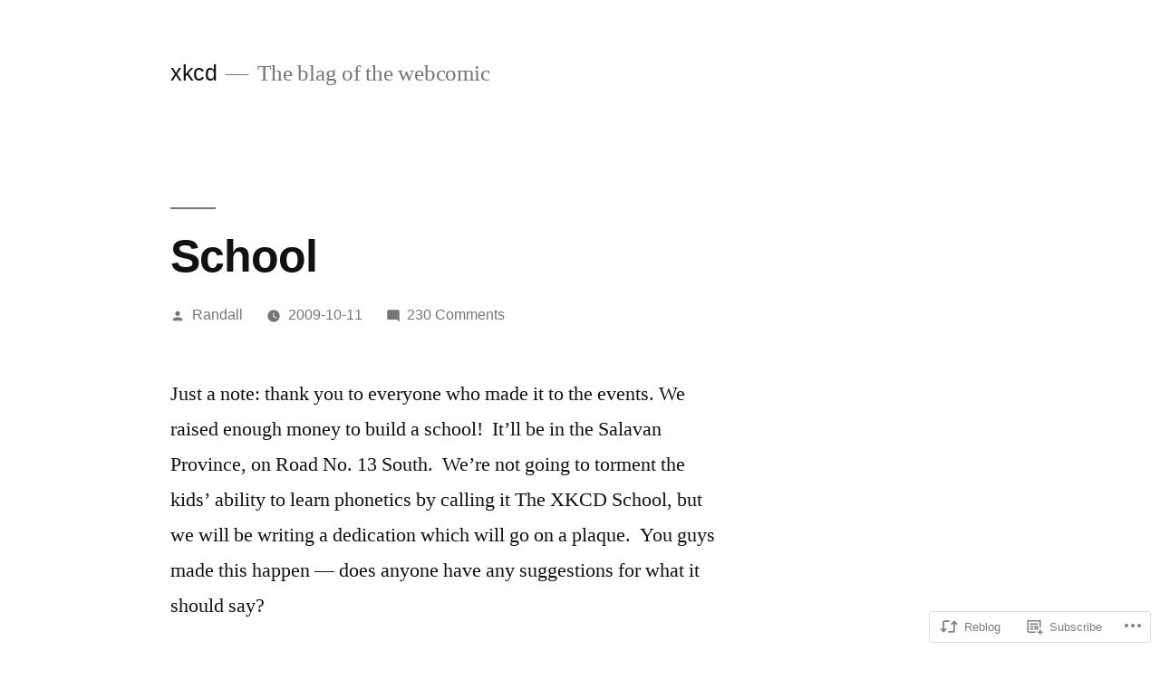

--- FILE ---
content_type: text/html; charset=UTF-8
request_url: https://blog.xkcd.com/2009/10/11/school/?like_comment=22548&_wpnonce=7e55a7579f
body_size: 19689
content:
<!doctype html>
<html lang="en">
<head>
	<meta charset="UTF-8" />
	<meta name="viewport" content="width=device-width, initial-scale=1.0" />
	<link rel="profile" href="https://gmpg.org/xfn/11" />
	<title>School &#8211; xkcd</title>
<meta name='robots' content='max-image-preview:large' />

<!-- Async WordPress.com Remote Login -->
<script id="wpcom_remote_login_js">
var wpcom_remote_login_extra_auth = '';
function wpcom_remote_login_remove_dom_node_id( element_id ) {
	var dom_node = document.getElementById( element_id );
	if ( dom_node ) { dom_node.parentNode.removeChild( dom_node ); }
}
function wpcom_remote_login_remove_dom_node_classes( class_name ) {
	var dom_nodes = document.querySelectorAll( '.' + class_name );
	for ( var i = 0; i < dom_nodes.length; i++ ) {
		dom_nodes[ i ].parentNode.removeChild( dom_nodes[ i ] );
	}
}
function wpcom_remote_login_final_cleanup() {
	wpcom_remote_login_remove_dom_node_classes( "wpcom_remote_login_msg" );
	wpcom_remote_login_remove_dom_node_id( "wpcom_remote_login_key" );
	wpcom_remote_login_remove_dom_node_id( "wpcom_remote_login_validate" );
	wpcom_remote_login_remove_dom_node_id( "wpcom_remote_login_js" );
	wpcom_remote_login_remove_dom_node_id( "wpcom_request_access_iframe" );
	wpcom_remote_login_remove_dom_node_id( "wpcom_request_access_styles" );
}

// Watch for messages back from the remote login
window.addEventListener( "message", function( e ) {
	if ( e.origin === "https://r-login.wordpress.com" ) {
		var data = {};
		try {
			data = JSON.parse( e.data );
		} catch( e ) {
			wpcom_remote_login_final_cleanup();
			return;
		}

		if ( data.msg === 'LOGIN' ) {
			// Clean up the login check iframe
			wpcom_remote_login_remove_dom_node_id( "wpcom_remote_login_key" );

			var id_regex = new RegExp( /^[0-9]+$/ );
			var token_regex = new RegExp( /^.*|.*|.*$/ );
			if (
				token_regex.test( data.token )
				&& id_regex.test( data.wpcomid )
			) {
				// We have everything we need to ask for a login
				var script = document.createElement( "script" );
				script.setAttribute( "id", "wpcom_remote_login_validate" );
				script.src = '/remote-login.php?wpcom_remote_login=validate'
					+ '&wpcomid=' + data.wpcomid
					+ '&token=' + encodeURIComponent( data.token )
					+ '&host=' + window.location.protocol
					+ '//' + window.location.hostname
					+ '&postid=298'
					+ '&is_singular=1';
				document.body.appendChild( script );
			}

			return;
		}

		// Safari ITP, not logged in, so redirect
		if ( data.msg === 'LOGIN-REDIRECT' ) {
			window.location = 'https://wordpress.com/log-in?redirect_to=' + window.location.href;
			return;
		}

		// Safari ITP, storage access failed, remove the request
		if ( data.msg === 'LOGIN-REMOVE' ) {
			var css_zap = 'html { -webkit-transition: margin-top 1s; transition: margin-top 1s; } /* 9001 */ html { margin-top: 0 !important; } * html body { margin-top: 0 !important; } @media screen and ( max-width: 782px ) { html { margin-top: 0 !important; } * html body { margin-top: 0 !important; } }';
			var style_zap = document.createElement( 'style' );
			style_zap.type = 'text/css';
			style_zap.appendChild( document.createTextNode( css_zap ) );
			document.body.appendChild( style_zap );

			var e = document.getElementById( 'wpcom_request_access_iframe' );
			e.parentNode.removeChild( e );

			document.cookie = 'wordpress_com_login_access=denied; path=/; max-age=31536000';

			return;
		}

		// Safari ITP
		if ( data.msg === 'REQUEST_ACCESS' ) {
			console.log( 'request access: safari' );

			// Check ITP iframe enable/disable knob
			if ( wpcom_remote_login_extra_auth !== 'safari_itp_iframe' ) {
				return;
			}

			// If we are in a "private window" there is no ITP.
			var private_window = false;
			try {
				var opendb = window.openDatabase( null, null, null, null );
			} catch( e ) {
				private_window = true;
			}

			if ( private_window ) {
				console.log( 'private window' );
				return;
			}

			var iframe = document.createElement( 'iframe' );
			iframe.id = 'wpcom_request_access_iframe';
			iframe.setAttribute( 'scrolling', 'no' );
			iframe.setAttribute( 'sandbox', 'allow-storage-access-by-user-activation allow-scripts allow-same-origin allow-top-navigation-by-user-activation' );
			iframe.src = 'https://r-login.wordpress.com/remote-login.php?wpcom_remote_login=request_access&origin=' + encodeURIComponent( data.origin ) + '&wpcomid=' + encodeURIComponent( data.wpcomid );

			var css = 'html { -webkit-transition: margin-top 1s; transition: margin-top 1s; } /* 9001 */ html { margin-top: 46px !important; } * html body { margin-top: 46px !important; } @media screen and ( max-width: 660px ) { html { margin-top: 71px !important; } * html body { margin-top: 71px !important; } #wpcom_request_access_iframe { display: block; height: 71px !important; } } #wpcom_request_access_iframe { border: 0px; height: 46px; position: fixed; top: 0; left: 0; width: 100%; min-width: 100%; z-index: 99999; background: #23282d; } ';

			var style = document.createElement( 'style' );
			style.type = 'text/css';
			style.id = 'wpcom_request_access_styles';
			style.appendChild( document.createTextNode( css ) );
			document.body.appendChild( style );

			document.body.appendChild( iframe );
		}

		if ( data.msg === 'DONE' ) {
			wpcom_remote_login_final_cleanup();
		}
	}
}, false );

// Inject the remote login iframe after the page has had a chance to load
// more critical resources
window.addEventListener( "DOMContentLoaded", function( e ) {
	var iframe = document.createElement( "iframe" );
	iframe.style.display = "none";
	iframe.setAttribute( "scrolling", "no" );
	iframe.setAttribute( "id", "wpcom_remote_login_key" );
	iframe.src = "https://r-login.wordpress.com/remote-login.php"
		+ "?wpcom_remote_login=key"
		+ "&origin=aHR0cHM6Ly9ibG9nLnhrY2QuY29t"
		+ "&wpcomid=79314890"
		+ "&time=" + Math.floor( Date.now() / 1000 );
	document.body.appendChild( iframe );
}, false );
</script>
<link rel='dns-prefetch' href='//s0.wp.com' />
<link rel='dns-prefetch' href='//wordpress.com' />
<link rel="alternate" type="application/rss+xml" title="xkcd &raquo; Feed" href="https://blog.xkcd.com/feed/" />
<link rel="alternate" type="application/rss+xml" title="xkcd &raquo; Comments Feed" href="https://blog.xkcd.com/comments/feed/" />
<link rel="alternate" type="application/rss+xml" title="xkcd &raquo; School Comments Feed" href="https://blog.xkcd.com/2009/10/11/school/feed/" />
	<script type="text/javascript">
		/* <![CDATA[ */
		function addLoadEvent(func) {
			var oldonload = window.onload;
			if (typeof window.onload != 'function') {
				window.onload = func;
			} else {
				window.onload = function () {
					oldonload();
					func();
				}
			}
		}
		/* ]]> */
	</script>
	<link crossorigin='anonymous' rel='stylesheet' id='all-css-0-1' href='/_static/??-eJyVzNsKwjAQhOEXMi4eavFCfJaQDpo2uxvcDaVv7wFB8ELw8oeZj+YakopDnLiFWtoli9EIrzFN7yZrQqxDKzDyKxjBVYtRUq7RyefHfZEscEDWyWxFf7s3lOgYQlXzr/olljzh477qOT/zadN3u21/POy78Q78UVac&cssminify=yes' type='text/css' media='all' />
<style id='wp-emoji-styles-inline-css'>

	img.wp-smiley, img.emoji {
		display: inline !important;
		border: none !important;
		box-shadow: none !important;
		height: 1em !important;
		width: 1em !important;
		margin: 0 0.07em !important;
		vertical-align: -0.1em !important;
		background: none !important;
		padding: 0 !important;
	}
/*# sourceURL=wp-emoji-styles-inline-css */
</style>
<link crossorigin='anonymous' rel='stylesheet' id='all-css-2-1' href='/wp-content/plugins/gutenberg-core/v22.2.0/build/styles/block-library/style.css?m=1764855221i&cssminify=yes' type='text/css' media='all' />
<style id='wp-block-library-inline-css'>
.has-text-align-justify {
	text-align:justify;
}
.has-text-align-justify{text-align:justify;}

/*# sourceURL=wp-block-library-inline-css */
</style><style id='global-styles-inline-css'>
:root{--wp--preset--aspect-ratio--square: 1;--wp--preset--aspect-ratio--4-3: 4/3;--wp--preset--aspect-ratio--3-4: 3/4;--wp--preset--aspect-ratio--3-2: 3/2;--wp--preset--aspect-ratio--2-3: 2/3;--wp--preset--aspect-ratio--16-9: 16/9;--wp--preset--aspect-ratio--9-16: 9/16;--wp--preset--color--black: #000000;--wp--preset--color--cyan-bluish-gray: #abb8c3;--wp--preset--color--white: #FFF;--wp--preset--color--pale-pink: #f78da7;--wp--preset--color--vivid-red: #cf2e2e;--wp--preset--color--luminous-vivid-orange: #ff6900;--wp--preset--color--luminous-vivid-amber: #fcb900;--wp--preset--color--light-green-cyan: #7bdcb5;--wp--preset--color--vivid-green-cyan: #00d084;--wp--preset--color--pale-cyan-blue: #8ed1fc;--wp--preset--color--vivid-cyan-blue: #0693e3;--wp--preset--color--vivid-purple: #9b51e0;--wp--preset--color--primary: #0073a8;--wp--preset--color--secondary: #005075;--wp--preset--color--dark-gray: #111;--wp--preset--color--light-gray: #767676;--wp--preset--gradient--vivid-cyan-blue-to-vivid-purple: linear-gradient(135deg,rgb(6,147,227) 0%,rgb(155,81,224) 100%);--wp--preset--gradient--light-green-cyan-to-vivid-green-cyan: linear-gradient(135deg,rgb(122,220,180) 0%,rgb(0,208,130) 100%);--wp--preset--gradient--luminous-vivid-amber-to-luminous-vivid-orange: linear-gradient(135deg,rgb(252,185,0) 0%,rgb(255,105,0) 100%);--wp--preset--gradient--luminous-vivid-orange-to-vivid-red: linear-gradient(135deg,rgb(255,105,0) 0%,rgb(207,46,46) 100%);--wp--preset--gradient--very-light-gray-to-cyan-bluish-gray: linear-gradient(135deg,rgb(238,238,238) 0%,rgb(169,184,195) 100%);--wp--preset--gradient--cool-to-warm-spectrum: linear-gradient(135deg,rgb(74,234,220) 0%,rgb(151,120,209) 20%,rgb(207,42,186) 40%,rgb(238,44,130) 60%,rgb(251,105,98) 80%,rgb(254,248,76) 100%);--wp--preset--gradient--blush-light-purple: linear-gradient(135deg,rgb(255,206,236) 0%,rgb(152,150,240) 100%);--wp--preset--gradient--blush-bordeaux: linear-gradient(135deg,rgb(254,205,165) 0%,rgb(254,45,45) 50%,rgb(107,0,62) 100%);--wp--preset--gradient--luminous-dusk: linear-gradient(135deg,rgb(255,203,112) 0%,rgb(199,81,192) 50%,rgb(65,88,208) 100%);--wp--preset--gradient--pale-ocean: linear-gradient(135deg,rgb(255,245,203) 0%,rgb(182,227,212) 50%,rgb(51,167,181) 100%);--wp--preset--gradient--electric-grass: linear-gradient(135deg,rgb(202,248,128) 0%,rgb(113,206,126) 100%);--wp--preset--gradient--midnight: linear-gradient(135deg,rgb(2,3,129) 0%,rgb(40,116,252) 100%);--wp--preset--font-size--small: 19.5px;--wp--preset--font-size--medium: 20px;--wp--preset--font-size--large: 36.5px;--wp--preset--font-size--x-large: 42px;--wp--preset--font-size--normal: 22px;--wp--preset--font-size--huge: 49.5px;--wp--preset--font-family--albert-sans: 'Albert Sans', sans-serif;--wp--preset--font-family--alegreya: Alegreya, serif;--wp--preset--font-family--arvo: Arvo, serif;--wp--preset--font-family--bodoni-moda: 'Bodoni Moda', serif;--wp--preset--font-family--bricolage-grotesque: 'Bricolage Grotesque', sans-serif;--wp--preset--font-family--cabin: Cabin, sans-serif;--wp--preset--font-family--chivo: Chivo, sans-serif;--wp--preset--font-family--commissioner: Commissioner, sans-serif;--wp--preset--font-family--cormorant: Cormorant, serif;--wp--preset--font-family--courier-prime: 'Courier Prime', monospace;--wp--preset--font-family--crimson-pro: 'Crimson Pro', serif;--wp--preset--font-family--dm-mono: 'DM Mono', monospace;--wp--preset--font-family--dm-sans: 'DM Sans', sans-serif;--wp--preset--font-family--dm-serif-display: 'DM Serif Display', serif;--wp--preset--font-family--domine: Domine, serif;--wp--preset--font-family--eb-garamond: 'EB Garamond', serif;--wp--preset--font-family--epilogue: Epilogue, sans-serif;--wp--preset--font-family--fahkwang: Fahkwang, sans-serif;--wp--preset--font-family--figtree: Figtree, sans-serif;--wp--preset--font-family--fira-sans: 'Fira Sans', sans-serif;--wp--preset--font-family--fjalla-one: 'Fjalla One', sans-serif;--wp--preset--font-family--fraunces: Fraunces, serif;--wp--preset--font-family--gabarito: Gabarito, system-ui;--wp--preset--font-family--ibm-plex-mono: 'IBM Plex Mono', monospace;--wp--preset--font-family--ibm-plex-sans: 'IBM Plex Sans', sans-serif;--wp--preset--font-family--ibarra-real-nova: 'Ibarra Real Nova', serif;--wp--preset--font-family--instrument-serif: 'Instrument Serif', serif;--wp--preset--font-family--inter: Inter, sans-serif;--wp--preset--font-family--josefin-sans: 'Josefin Sans', sans-serif;--wp--preset--font-family--jost: Jost, sans-serif;--wp--preset--font-family--libre-baskerville: 'Libre Baskerville', serif;--wp--preset--font-family--libre-franklin: 'Libre Franklin', sans-serif;--wp--preset--font-family--literata: Literata, serif;--wp--preset--font-family--lora: Lora, serif;--wp--preset--font-family--merriweather: Merriweather, serif;--wp--preset--font-family--montserrat: Montserrat, sans-serif;--wp--preset--font-family--newsreader: Newsreader, serif;--wp--preset--font-family--noto-sans-mono: 'Noto Sans Mono', sans-serif;--wp--preset--font-family--nunito: Nunito, sans-serif;--wp--preset--font-family--open-sans: 'Open Sans', sans-serif;--wp--preset--font-family--overpass: Overpass, sans-serif;--wp--preset--font-family--pt-serif: 'PT Serif', serif;--wp--preset--font-family--petrona: Petrona, serif;--wp--preset--font-family--piazzolla: Piazzolla, serif;--wp--preset--font-family--playfair-display: 'Playfair Display', serif;--wp--preset--font-family--plus-jakarta-sans: 'Plus Jakarta Sans', sans-serif;--wp--preset--font-family--poppins: Poppins, sans-serif;--wp--preset--font-family--raleway: Raleway, sans-serif;--wp--preset--font-family--roboto: Roboto, sans-serif;--wp--preset--font-family--roboto-slab: 'Roboto Slab', serif;--wp--preset--font-family--rubik: Rubik, sans-serif;--wp--preset--font-family--rufina: Rufina, serif;--wp--preset--font-family--sora: Sora, sans-serif;--wp--preset--font-family--source-sans-3: 'Source Sans 3', sans-serif;--wp--preset--font-family--source-serif-4: 'Source Serif 4', serif;--wp--preset--font-family--space-mono: 'Space Mono', monospace;--wp--preset--font-family--syne: Syne, sans-serif;--wp--preset--font-family--texturina: Texturina, serif;--wp--preset--font-family--urbanist: Urbanist, sans-serif;--wp--preset--font-family--work-sans: 'Work Sans', sans-serif;--wp--preset--spacing--20: 0.44rem;--wp--preset--spacing--30: 0.67rem;--wp--preset--spacing--40: 1rem;--wp--preset--spacing--50: 1.5rem;--wp--preset--spacing--60: 2.25rem;--wp--preset--spacing--70: 3.38rem;--wp--preset--spacing--80: 5.06rem;--wp--preset--shadow--natural: 6px 6px 9px rgba(0, 0, 0, 0.2);--wp--preset--shadow--deep: 12px 12px 50px rgba(0, 0, 0, 0.4);--wp--preset--shadow--sharp: 6px 6px 0px rgba(0, 0, 0, 0.2);--wp--preset--shadow--outlined: 6px 6px 0px -3px rgb(255, 255, 255), 6px 6px rgb(0, 0, 0);--wp--preset--shadow--crisp: 6px 6px 0px rgb(0, 0, 0);}:where(.is-layout-flex){gap: 0.5em;}:where(.is-layout-grid){gap: 0.5em;}body .is-layout-flex{display: flex;}.is-layout-flex{flex-wrap: wrap;align-items: center;}.is-layout-flex > :is(*, div){margin: 0;}body .is-layout-grid{display: grid;}.is-layout-grid > :is(*, div){margin: 0;}:where(.wp-block-columns.is-layout-flex){gap: 2em;}:where(.wp-block-columns.is-layout-grid){gap: 2em;}:where(.wp-block-post-template.is-layout-flex){gap: 1.25em;}:where(.wp-block-post-template.is-layout-grid){gap: 1.25em;}.has-black-color{color: var(--wp--preset--color--black) !important;}.has-cyan-bluish-gray-color{color: var(--wp--preset--color--cyan-bluish-gray) !important;}.has-white-color{color: var(--wp--preset--color--white) !important;}.has-pale-pink-color{color: var(--wp--preset--color--pale-pink) !important;}.has-vivid-red-color{color: var(--wp--preset--color--vivid-red) !important;}.has-luminous-vivid-orange-color{color: var(--wp--preset--color--luminous-vivid-orange) !important;}.has-luminous-vivid-amber-color{color: var(--wp--preset--color--luminous-vivid-amber) !important;}.has-light-green-cyan-color{color: var(--wp--preset--color--light-green-cyan) !important;}.has-vivid-green-cyan-color{color: var(--wp--preset--color--vivid-green-cyan) !important;}.has-pale-cyan-blue-color{color: var(--wp--preset--color--pale-cyan-blue) !important;}.has-vivid-cyan-blue-color{color: var(--wp--preset--color--vivid-cyan-blue) !important;}.has-vivid-purple-color{color: var(--wp--preset--color--vivid-purple) !important;}.has-black-background-color{background-color: var(--wp--preset--color--black) !important;}.has-cyan-bluish-gray-background-color{background-color: var(--wp--preset--color--cyan-bluish-gray) !important;}.has-white-background-color{background-color: var(--wp--preset--color--white) !important;}.has-pale-pink-background-color{background-color: var(--wp--preset--color--pale-pink) !important;}.has-vivid-red-background-color{background-color: var(--wp--preset--color--vivid-red) !important;}.has-luminous-vivid-orange-background-color{background-color: var(--wp--preset--color--luminous-vivid-orange) !important;}.has-luminous-vivid-amber-background-color{background-color: var(--wp--preset--color--luminous-vivid-amber) !important;}.has-light-green-cyan-background-color{background-color: var(--wp--preset--color--light-green-cyan) !important;}.has-vivid-green-cyan-background-color{background-color: var(--wp--preset--color--vivid-green-cyan) !important;}.has-pale-cyan-blue-background-color{background-color: var(--wp--preset--color--pale-cyan-blue) !important;}.has-vivid-cyan-blue-background-color{background-color: var(--wp--preset--color--vivid-cyan-blue) !important;}.has-vivid-purple-background-color{background-color: var(--wp--preset--color--vivid-purple) !important;}.has-black-border-color{border-color: var(--wp--preset--color--black) !important;}.has-cyan-bluish-gray-border-color{border-color: var(--wp--preset--color--cyan-bluish-gray) !important;}.has-white-border-color{border-color: var(--wp--preset--color--white) !important;}.has-pale-pink-border-color{border-color: var(--wp--preset--color--pale-pink) !important;}.has-vivid-red-border-color{border-color: var(--wp--preset--color--vivid-red) !important;}.has-luminous-vivid-orange-border-color{border-color: var(--wp--preset--color--luminous-vivid-orange) !important;}.has-luminous-vivid-amber-border-color{border-color: var(--wp--preset--color--luminous-vivid-amber) !important;}.has-light-green-cyan-border-color{border-color: var(--wp--preset--color--light-green-cyan) !important;}.has-vivid-green-cyan-border-color{border-color: var(--wp--preset--color--vivid-green-cyan) !important;}.has-pale-cyan-blue-border-color{border-color: var(--wp--preset--color--pale-cyan-blue) !important;}.has-vivid-cyan-blue-border-color{border-color: var(--wp--preset--color--vivid-cyan-blue) !important;}.has-vivid-purple-border-color{border-color: var(--wp--preset--color--vivid-purple) !important;}.has-vivid-cyan-blue-to-vivid-purple-gradient-background{background: var(--wp--preset--gradient--vivid-cyan-blue-to-vivid-purple) !important;}.has-light-green-cyan-to-vivid-green-cyan-gradient-background{background: var(--wp--preset--gradient--light-green-cyan-to-vivid-green-cyan) !important;}.has-luminous-vivid-amber-to-luminous-vivid-orange-gradient-background{background: var(--wp--preset--gradient--luminous-vivid-amber-to-luminous-vivid-orange) !important;}.has-luminous-vivid-orange-to-vivid-red-gradient-background{background: var(--wp--preset--gradient--luminous-vivid-orange-to-vivid-red) !important;}.has-very-light-gray-to-cyan-bluish-gray-gradient-background{background: var(--wp--preset--gradient--very-light-gray-to-cyan-bluish-gray) !important;}.has-cool-to-warm-spectrum-gradient-background{background: var(--wp--preset--gradient--cool-to-warm-spectrum) !important;}.has-blush-light-purple-gradient-background{background: var(--wp--preset--gradient--blush-light-purple) !important;}.has-blush-bordeaux-gradient-background{background: var(--wp--preset--gradient--blush-bordeaux) !important;}.has-luminous-dusk-gradient-background{background: var(--wp--preset--gradient--luminous-dusk) !important;}.has-pale-ocean-gradient-background{background: var(--wp--preset--gradient--pale-ocean) !important;}.has-electric-grass-gradient-background{background: var(--wp--preset--gradient--electric-grass) !important;}.has-midnight-gradient-background{background: var(--wp--preset--gradient--midnight) !important;}.has-small-font-size{font-size: var(--wp--preset--font-size--small) !important;}.has-medium-font-size{font-size: var(--wp--preset--font-size--medium) !important;}.has-large-font-size{font-size: var(--wp--preset--font-size--large) !important;}.has-x-large-font-size{font-size: var(--wp--preset--font-size--x-large) !important;}.has-albert-sans-font-family{font-family: var(--wp--preset--font-family--albert-sans) !important;}.has-alegreya-font-family{font-family: var(--wp--preset--font-family--alegreya) !important;}.has-arvo-font-family{font-family: var(--wp--preset--font-family--arvo) !important;}.has-bodoni-moda-font-family{font-family: var(--wp--preset--font-family--bodoni-moda) !important;}.has-bricolage-grotesque-font-family{font-family: var(--wp--preset--font-family--bricolage-grotesque) !important;}.has-cabin-font-family{font-family: var(--wp--preset--font-family--cabin) !important;}.has-chivo-font-family{font-family: var(--wp--preset--font-family--chivo) !important;}.has-commissioner-font-family{font-family: var(--wp--preset--font-family--commissioner) !important;}.has-cormorant-font-family{font-family: var(--wp--preset--font-family--cormorant) !important;}.has-courier-prime-font-family{font-family: var(--wp--preset--font-family--courier-prime) !important;}.has-crimson-pro-font-family{font-family: var(--wp--preset--font-family--crimson-pro) !important;}.has-dm-mono-font-family{font-family: var(--wp--preset--font-family--dm-mono) !important;}.has-dm-sans-font-family{font-family: var(--wp--preset--font-family--dm-sans) !important;}.has-dm-serif-display-font-family{font-family: var(--wp--preset--font-family--dm-serif-display) !important;}.has-domine-font-family{font-family: var(--wp--preset--font-family--domine) !important;}.has-eb-garamond-font-family{font-family: var(--wp--preset--font-family--eb-garamond) !important;}.has-epilogue-font-family{font-family: var(--wp--preset--font-family--epilogue) !important;}.has-fahkwang-font-family{font-family: var(--wp--preset--font-family--fahkwang) !important;}.has-figtree-font-family{font-family: var(--wp--preset--font-family--figtree) !important;}.has-fira-sans-font-family{font-family: var(--wp--preset--font-family--fira-sans) !important;}.has-fjalla-one-font-family{font-family: var(--wp--preset--font-family--fjalla-one) !important;}.has-fraunces-font-family{font-family: var(--wp--preset--font-family--fraunces) !important;}.has-gabarito-font-family{font-family: var(--wp--preset--font-family--gabarito) !important;}.has-ibm-plex-mono-font-family{font-family: var(--wp--preset--font-family--ibm-plex-mono) !important;}.has-ibm-plex-sans-font-family{font-family: var(--wp--preset--font-family--ibm-plex-sans) !important;}.has-ibarra-real-nova-font-family{font-family: var(--wp--preset--font-family--ibarra-real-nova) !important;}.has-instrument-serif-font-family{font-family: var(--wp--preset--font-family--instrument-serif) !important;}.has-inter-font-family{font-family: var(--wp--preset--font-family--inter) !important;}.has-josefin-sans-font-family{font-family: var(--wp--preset--font-family--josefin-sans) !important;}.has-jost-font-family{font-family: var(--wp--preset--font-family--jost) !important;}.has-libre-baskerville-font-family{font-family: var(--wp--preset--font-family--libre-baskerville) !important;}.has-libre-franklin-font-family{font-family: var(--wp--preset--font-family--libre-franklin) !important;}.has-literata-font-family{font-family: var(--wp--preset--font-family--literata) !important;}.has-lora-font-family{font-family: var(--wp--preset--font-family--lora) !important;}.has-merriweather-font-family{font-family: var(--wp--preset--font-family--merriweather) !important;}.has-montserrat-font-family{font-family: var(--wp--preset--font-family--montserrat) !important;}.has-newsreader-font-family{font-family: var(--wp--preset--font-family--newsreader) !important;}.has-noto-sans-mono-font-family{font-family: var(--wp--preset--font-family--noto-sans-mono) !important;}.has-nunito-font-family{font-family: var(--wp--preset--font-family--nunito) !important;}.has-open-sans-font-family{font-family: var(--wp--preset--font-family--open-sans) !important;}.has-overpass-font-family{font-family: var(--wp--preset--font-family--overpass) !important;}.has-pt-serif-font-family{font-family: var(--wp--preset--font-family--pt-serif) !important;}.has-petrona-font-family{font-family: var(--wp--preset--font-family--petrona) !important;}.has-piazzolla-font-family{font-family: var(--wp--preset--font-family--piazzolla) !important;}.has-playfair-display-font-family{font-family: var(--wp--preset--font-family--playfair-display) !important;}.has-plus-jakarta-sans-font-family{font-family: var(--wp--preset--font-family--plus-jakarta-sans) !important;}.has-poppins-font-family{font-family: var(--wp--preset--font-family--poppins) !important;}.has-raleway-font-family{font-family: var(--wp--preset--font-family--raleway) !important;}.has-roboto-font-family{font-family: var(--wp--preset--font-family--roboto) !important;}.has-roboto-slab-font-family{font-family: var(--wp--preset--font-family--roboto-slab) !important;}.has-rubik-font-family{font-family: var(--wp--preset--font-family--rubik) !important;}.has-rufina-font-family{font-family: var(--wp--preset--font-family--rufina) !important;}.has-sora-font-family{font-family: var(--wp--preset--font-family--sora) !important;}.has-source-sans-3-font-family{font-family: var(--wp--preset--font-family--source-sans-3) !important;}.has-source-serif-4-font-family{font-family: var(--wp--preset--font-family--source-serif-4) !important;}.has-space-mono-font-family{font-family: var(--wp--preset--font-family--space-mono) !important;}.has-syne-font-family{font-family: var(--wp--preset--font-family--syne) !important;}.has-texturina-font-family{font-family: var(--wp--preset--font-family--texturina) !important;}.has-urbanist-font-family{font-family: var(--wp--preset--font-family--urbanist) !important;}.has-work-sans-font-family{font-family: var(--wp--preset--font-family--work-sans) !important;}
/*# sourceURL=global-styles-inline-css */
</style>

<style id='classic-theme-styles-inline-css'>
/*! This file is auto-generated */
.wp-block-button__link{color:#fff;background-color:#32373c;border-radius:9999px;box-shadow:none;text-decoration:none;padding:calc(.667em + 2px) calc(1.333em + 2px);font-size:1.125em}.wp-block-file__button{background:#32373c;color:#fff;text-decoration:none}
/*# sourceURL=/wp-includes/css/classic-themes.min.css */
</style>
<link crossorigin='anonymous' rel='stylesheet' id='all-css-4-1' href='/_static/??-eJx9jUEKwkAMRS/kGGqFdiOepTMNGp2kQ5Oh9PamFFyouAnJ478fWEpIkxiKAddQcr2RKKRpRudcBgNPMI40YEb22DGpHuC3thR3QoxlRtXgk6lysLuL+s9za6sOmZ7ol36QXSWQychtfS9fnfsrKDWCLQ5WIUFDFFBbM275K1+aru3Pp7Zr+scL47Ff9A==&cssminify=yes' type='text/css' media='all' />
<link crossorigin='anonymous' rel='stylesheet' id='print-css-5-1' href='/wp-content/themes/pub/twentynineteen/print.css?m=1732791009i&cssminify=yes' type='text/css' media='print' />
<link crossorigin='anonymous' rel='stylesheet' id='all-css-6-1' href='/_static/??-eJx9i0EOwjAMBD+EsZAIKAfEW9rIBKPEjhpHUX/fcGsvve2sZrAXCCpGYmhfylSxtBmtj2MVFjIiQZaA1dZE0EvQfA21XnBX5gYltchScaE5aRwz4rB2eBZFUkgaJmOVA8AnTbz803d+3dzdu6d/OP/bACfTRA8=&cssminify=yes' type='text/css' media='all' />
<style id='jetpack-global-styles-frontend-style-inline-css'>
:root { --font-headings: unset; --font-base: unset; --font-headings-default: -apple-system,BlinkMacSystemFont,"Segoe UI",Roboto,Oxygen-Sans,Ubuntu,Cantarell,"Helvetica Neue",sans-serif; --font-base-default: -apple-system,BlinkMacSystemFont,"Segoe UI",Roboto,Oxygen-Sans,Ubuntu,Cantarell,"Helvetica Neue",sans-serif;}
/*# sourceURL=jetpack-global-styles-frontend-style-inline-css */
</style>
<link crossorigin='anonymous' rel='stylesheet' id='all-css-8-1' href='/_static/??-eJyNjcsKAjEMRX/IGtQZBxfip0hMS9sxTYppGfx7H7gRN+7ugcs5sFRHKi1Ig9Jd5R6zGMyhVaTrh8G6QFHfORhYwlvw6P39PbPENZmt4G/ROQuBKWVkxxrVvuBH1lIoz2waILJekF+HUzlupnG3nQ77YZwfuRJIaQ==&cssminify=yes' type='text/css' media='all' />
<script id="jetpack_related-posts-js-extra">
var related_posts_js_options = {"post_heading":"h4"};
//# sourceURL=jetpack_related-posts-js-extra
</script>
<script id="wpcom-actionbar-placeholder-js-extra">
var actionbardata = {"siteID":"79314890","postID":"298","siteURL":"https://blog.xkcd.com","xhrURL":"https://blog.xkcd.com/wp-admin/admin-ajax.php","nonce":"2b4b87fe72","isLoggedIn":"","statusMessage":"","subsEmailDefault":"instantly","proxyScriptUrl":"https://s0.wp.com/wp-content/js/wpcom-proxy-request.js?m=1513050504i&amp;ver=20211021","shortlink":"https://wp.me/s5mNqq-school","i18n":{"followedText":"New posts from this site will now appear in your \u003Ca href=\"https://wordpress.com/reader\"\u003EReader\u003C/a\u003E","foldBar":"Collapse this bar","unfoldBar":"Expand this bar","shortLinkCopied":"Shortlink copied to clipboard."}};
//# sourceURL=wpcom-actionbar-placeholder-js-extra
</script>
<script id="jetpack-mu-wpcom-settings-js-before">
var JETPACK_MU_WPCOM_SETTINGS = {"assetsUrl":"https://s0.wp.com/wp-content/mu-plugins/jetpack-mu-wpcom-plugin/sun/jetpack_vendor/automattic/jetpack-mu-wpcom/src/build/"};
//# sourceURL=jetpack-mu-wpcom-settings-js-before
</script>
<script crossorigin='anonymous' type='text/javascript'  src='/_static/??/wp-content/mu-plugins/jetpack-plugin/sun/_inc/build/related-posts/related-posts.min.js,/wp-content/js/rlt-proxy.js?m=1755011788j'></script>
<script id="rlt-proxy-js-after">
	rltInitialize( {"token":null,"iframeOrigins":["https:\/\/widgets.wp.com"]} );
//# sourceURL=rlt-proxy-js-after
</script>
<link rel="EditURI" type="application/rsd+xml" title="RSD" href="https://blogdotxkcddotcom.wordpress.com/xmlrpc.php?rsd" />
<meta name="generator" content="WordPress.com" />
<link rel="canonical" href="https://blog.xkcd.com/2009/10/11/school/" />
<link rel='shortlink' href='https://wp.me/s5mNqq-school' />
<link rel="alternate" type="application/json+oembed" href="https://public-api.wordpress.com/oembed/?format=json&amp;url=https%3A%2F%2Fblog.xkcd.com%2F2009%2F10%2F11%2Fschool%2F&amp;for=wpcom-auto-discovery" /><link rel="alternate" type="application/xml+oembed" href="https://public-api.wordpress.com/oembed/?format=xml&amp;url=https%3A%2F%2Fblog.xkcd.com%2F2009%2F10%2F11%2Fschool%2F&amp;for=wpcom-auto-discovery" />
<!-- Jetpack Open Graph Tags -->
<meta property="og:type" content="article" />
<meta property="og:title" content="School" />
<meta property="og:url" content="https://blog.xkcd.com/2009/10/11/school/" />
<meta property="og:description" content="Just a note: thank you to everyone who made it to the events. We raised enough money to build a school!  It&#8217;ll be in the Salavan Province, on Road No. 13 South.  We&#8217;re not going to torm…" />
<meta property="article:published_time" content="2009-10-11T05:50:54+00:00" />
<meta property="article:modified_time" content="2009-10-11T05:50:54+00:00" />
<meta property="og:site_name" content="xkcd" />
<meta property="og:image" content="https://s0.wp.com/i/blank.jpg?m=1383295312i" />
<meta property="og:image:width" content="200" />
<meta property="og:image:height" content="200" />
<meta property="og:image:alt" content="" />
<meta property="og:locale" content="en_US" />
<meta property="article:publisher" content="https://www.facebook.com/WordPresscom" />
<meta name="twitter:text:title" content="School" />
<meta name="twitter:card" content="summary" />

<!-- End Jetpack Open Graph Tags -->
<link rel="shortcut icon" type="image/x-icon" href="https://s0.wp.com/i/favicon.ico?m=1713425267i" sizes="16x16 24x24 32x32 48x48" />
<link rel="icon" type="image/x-icon" href="https://s0.wp.com/i/favicon.ico?m=1713425267i" sizes="16x16 24x24 32x32 48x48" />
<link rel="apple-touch-icon" href="https://s0.wp.com/i/webclip.png?m=1713868326i" />
<link rel='openid.server' href='https://blog.xkcd.com/?openidserver=1' />
<link rel='openid.delegate' href='https://blog.xkcd.com/' />
<link rel="search" type="application/opensearchdescription+xml" href="https://blog.xkcd.com/osd.xml" title="xkcd" />
<link rel="search" type="application/opensearchdescription+xml" href="https://s1.wp.com/opensearch.xml" title="WordPress.com" />
		<style type="text/css">
			.recentcomments a {
				display: inline !important;
				padding: 0 !important;
				margin: 0 !important;
			}

			table.recentcommentsavatartop img.avatar, table.recentcommentsavatarend img.avatar {
				border: 0px;
				margin: 0;
			}

			table.recentcommentsavatartop a, table.recentcommentsavatarend a {
				border: 0px !important;
				background-color: transparent !important;
			}

			td.recentcommentsavatarend, td.recentcommentsavatartop {
				padding: 0px 0px 1px 0px;
				margin: 0px;
			}

			td.recentcommentstextend {
				border: none !important;
				padding: 0px 0px 2px 10px;
			}

			.rtl td.recentcommentstextend {
				padding: 0px 10px 2px 0px;
			}

			td.recentcommentstexttop {
				border: none;
				padding: 0px 0px 0px 10px;
			}

			.rtl td.recentcommentstexttop {
				padding: 0px 10px 0px 0px;
			}
		</style>
		<meta name="description" content="Just a note: thank you to everyone who made it to the events. We raised enough money to build a school!  It&#039;ll be in the Salavan Province, on Road No. 13 South.  We&#039;re not going to torment the kids&#039; ability to learn phonetics by calling it The XKCD School, but we will be writing a&hellip;" />
</head>

<body class="wp-singular post-template-default single single-post postid-298 single-format-standard wp-embed-responsive wp-theme-pubtwentynineteen customizer-styles-applied singular image-filters-enabled jetpack-reblog-enabled">
<div id="page" class="site">
	<a class="skip-link screen-reader-text" href="#content">
		Skip to content	</a>

		<header id="masthead" class="site-header">

			<div class="site-branding-container">
				<div class="site-branding">

								<p class="site-title"><a href="https://blog.xkcd.com/" rel="home">xkcd</a></p>
			
				<p class="site-description">
				The blag of the webcomic			</p>
			</div><!-- .site-branding -->
			</div><!-- .site-branding-container -->

					</header><!-- #masthead -->

	<div id="content" class="site-content">

	<div id="primary" class="content-area">
		<main id="main" class="site-main">

			
<article id="post-298" class="post-298 post type-post status-publish format-standard hentry category-uncategorized entry">
		<header class="entry-header">
		
<h1 class="entry-title">School</h1>
<div class="entry-meta">
	<span class="byline"><svg class="svg-icon" width="16" height="16" aria-hidden="true" role="img" focusable="false" viewBox="0 0 24 24" version="1.1" xmlns="http://www.w3.org/2000/svg" xmlns:xlink="http://www.w3.org/1999/xlink"><path d="M12 12c2.21 0 4-1.79 4-4s-1.79-4-4-4-4 1.79-4 4 1.79 4 4 4zm0 2c-2.67 0-8 1.34-8 4v2h16v-2c0-2.66-5.33-4-8-4z"></path><path d="M0 0h24v24H0z" fill="none"></path></svg><span class="screen-reader-text">Posted by</span><span class="author vcard"><a class="url fn n" href="https://blog.xkcd.com/author/randallpmunroe/">Randall</a></span></span>	<span class="posted-on"><svg class="svg-icon" width="16" height="16" aria-hidden="true" role="img" focusable="false" xmlns="http://www.w3.org/2000/svg" viewBox="0 0 24 24"><defs><path id="a" d="M0 0h24v24H0V0z"></path></defs><clipPath id="b"><use xlink:href="#a" overflow="visible"></use></clipPath><path clip-path="url(#b)" d="M12 2C6.5 2 2 6.5 2 12s4.5 10 10 10 10-4.5 10-10S17.5 2 12 2zm4.2 14.2L11 13V7h1.5v5.2l4.5 2.7-.8 1.3z"></path></svg><a href="https://blog.xkcd.com/2009/10/11/school/" rel="bookmark"><time class="entry-date published updated" datetime="2009-10-11T01:50:54-04:00">2009-10-11</time></a></span>	<span class="comment-count">
				<span class="comments-link"><svg class="svg-icon" width="16" height="16" aria-hidden="true" role="img" focusable="false" viewBox="0 0 24 24" version="1.1" xmlns="http://www.w3.org/2000/svg" xmlns:xlink="http://www.w3.org/1999/xlink"><path d="M21.99 4c0-1.1-.89-2-1.99-2H4c-1.1 0-2 .9-2 2v12c0 1.1.9 2 2 2h14l4 4-.01-18z"></path><path d="M0 0h24v24H0z" fill="none"></path></svg><a href="https://blog.xkcd.com/2009/10/11/school/#comments">230 Comments<span class="screen-reader-text"> on School</span></a></span>	</span>
	</div><!-- .entry-meta -->
		</header>
	
	<div class="entry-content">
		<p>Just a note: thank you to everyone who made it to the events. We raised enough money to build a school!  It&#8217;ll be in the Salavan Province, on Road No. 13 South.  We&#8217;re not going to torment the kids&#8217; ability to learn phonetics by calling it The XKCD School, but we will be writing a dedication which will go on a plaque.  You guys made this happen &#8212; does anyone have any suggestions for what it should say?</p>
<p>Also, I&#8217;m currently happily hiding out for a while working on drawing and other projects, but I&#8217;ll hopefully be doing some less fundraise-y free signing events around Boston in the next month or two.  I&#8217;ll let you know once we have any places or dates!</p>
<div id="jp-post-flair" class="sharedaddy sd-like-enabled sd-sharing-enabled"><div class="sharedaddy sd-sharing-enabled"><div class="robots-nocontent sd-block sd-social sd-social-icon-text sd-sharing"><h3 class="sd-title">Share this:</h3><div class="sd-content"><ul><li class="share-twitter"><a rel="nofollow noopener noreferrer"
				data-shared="sharing-twitter-298"
				class="share-twitter sd-button share-icon"
				href="https://blog.xkcd.com/2009/10/11/school/?share=twitter"
				target="_blank"
				aria-labelledby="sharing-twitter-298"
				>
				<span id="sharing-twitter-298" hidden>Share on X (Opens in new window)</span>
				<span>X</span>
			</a></li><li class="share-facebook"><a rel="nofollow noopener noreferrer"
				data-shared="sharing-facebook-298"
				class="share-facebook sd-button share-icon"
				href="https://blog.xkcd.com/2009/10/11/school/?share=facebook"
				target="_blank"
				aria-labelledby="sharing-facebook-298"
				>
				<span id="sharing-facebook-298" hidden>Share on Facebook (Opens in new window)</span>
				<span>Facebook</span>
			</a></li><li class="share-end"></li></ul></div></div></div><div class='sharedaddy sd-block sd-like jetpack-likes-widget-wrapper jetpack-likes-widget-unloaded' id='like-post-wrapper-79314890-298-696cd8d760ff5' data-src='//widgets.wp.com/likes/index.html?ver=20260118#blog_id=79314890&amp;post_id=298&amp;origin=blogdotxkcddotcom.wordpress.com&amp;obj_id=79314890-298-696cd8d760ff5&amp;domain=blog.xkcd.com' data-name='like-post-frame-79314890-298-696cd8d760ff5' data-title='Like or Reblog'><div class='likes-widget-placeholder post-likes-widget-placeholder' style='height: 55px;'><span class='button'><span>Like</span></span> <span class='loading'>Loading...</span></div><span class='sd-text-color'></span><a class='sd-link-color'></a></div>
<div id='jp-relatedposts' class='jp-relatedposts' >
	<h3 class="jp-relatedposts-headline"><em>Related</em></h3>
</div></div>	</div><!-- .entry-content -->

	<footer class="entry-footer">
		<span class="byline"><svg class="svg-icon" width="16" height="16" aria-hidden="true" role="img" focusable="false" viewBox="0 0 24 24" version="1.1" xmlns="http://www.w3.org/2000/svg" xmlns:xlink="http://www.w3.org/1999/xlink"><path d="M12 12c2.21 0 4-1.79 4-4s-1.79-4-4-4-4 1.79-4 4 1.79 4 4 4zm0 2c-2.67 0-8 1.34-8 4v2h16v-2c0-2.66-5.33-4-8-4z"></path><path d="M0 0h24v24H0z" fill="none"></path></svg><span class="screen-reader-text">Posted by</span><span class="author vcard"><a class="url fn n" href="https://blog.xkcd.com/author/randallpmunroe/">Randall</a></span></span><span class="posted-on"><svg class="svg-icon" width="16" height="16" aria-hidden="true" role="img" focusable="false" xmlns="http://www.w3.org/2000/svg" viewBox="0 0 24 24"><defs><path id="a" d="M0 0h24v24H0V0z"></path></defs><clipPath id="b"><use xlink:href="#a" overflow="visible"></use></clipPath><path clip-path="url(#b)" d="M12 2C6.5 2 2 6.5 2 12s4.5 10 10 10 10-4.5 10-10S17.5 2 12 2zm4.2 14.2L11 13V7h1.5v5.2l4.5 2.7-.8 1.3z"></path></svg><a href="https://blog.xkcd.com/2009/10/11/school/" rel="bookmark"><time class="entry-date published updated" datetime="2009-10-11T01:50:54-04:00">2009-10-11</time></a></span><span class="cat-links"><svg class="svg-icon" width="16" height="16" aria-hidden="true" role="img" focusable="false" xmlns="http://www.w3.org/2000/svg" viewBox="0 0 24 24"><path d="M10 4H4c-1.1 0-1.99.9-1.99 2L2 18c0 1.1.9 2 2 2h16c1.1 0 2-.9 2-2V8c0-1.1-.9-2-2-2h-8l-2-2z"></path><path d="M0 0h24v24H0z" fill="none"></path></svg><span class="screen-reader-text">Posted in</span><a href="https://blog.xkcd.com/category/uncategorized/" rel="category tag">Uncategorized</a></span>	</footer><!-- .entry-footer -->

				
</article><!-- #post-298 -->

	<nav class="navigation post-navigation" aria-label="Posts">
		<h2 class="screen-reader-text">Post navigation</h2>
		<div class="nav-links"><div class="nav-previous"><a href="https://blog.xkcd.com/2009/10/02/physics-for-entertainment/" rel="prev"><span class="meta-nav" aria-hidden="true">Previous Post</span> <span class="screen-reader-text">Previous post:</span> <br/><span class="post-title">Physics for Entertainment</span></a></div><div class="nav-next"><a href="https://blog.xkcd.com/2009/10/12/signed-book-timeline/" rel="next"><span class="meta-nav" aria-hidden="true">Next Post</span> <span class="screen-reader-text">Next post:</span> <br/><span class="post-title">Signed Book Timeline</span></a></div></div>
	</nav>
<div id="comments" class="comments-area comments-closed">
	<div class="comments-title-wrap">
		<h2 class="comments-title">
		230 replies on &ldquo;School&rdquo;		</h2><!-- .comments-title -->
			</div><!-- .comments-title-wrap -->
			<ol class="comment-list">
					<li id="comment-22521" class="comment even thread-even depth-1">
			<article id="div-comment-22521" class="comment-body">
				<footer class="comment-meta">
					<div class="comment-author vcard">
						<b class="fn">Maxwell</b> <span class="screen-reader-text says">says:</span>					</div><!-- .comment-author -->

					<div class="comment-metadata">
						<a href="https://blog.xkcd.com/2009/10/11/school/comment-page-5/#comment-22521"><time datetime="2009-12-24T13:01:52-05:00">2009-12-24 at 1:01 pm</time></a>					</div><!-- .comment-metadata -->

					
					
				</footer><!-- .comment-meta -->

				<div class="comment-content">
					<p>I think a unique comic about schools would be best.</p>
<p id="comment-like-22521" data-liked=comment-not-liked class="comment-likes comment-not-liked"><a href="https://blog.xkcd.com/2009/10/11/school/?like_comment=22521&#038;_wpnonce=d970993528" class="comment-like-link needs-login" rel="nofollow" data-blog="79314890"><span>Like</span></a><span id="comment-like-count-22521" class="comment-like-feedback">Like</span></p>
				</div><!-- .comment-content -->

			</article><!-- .comment-body -->

					</li><!-- #comment-## -->
		<li id="comment-22522" class="pingback odd alt thread-odd thread-alt depth-1">
			<div class="comment-body">
				Pingback: <a href="http://breadpig.com/blog/2010/03/15/the-xkcd-school-in-laos-is-complete-rejoice/" class="url" rel="ugc external nofollow">The xkcd school in Laos is complete! Rejoice! | the breadpig blog</a> 			</div>
		</li><!-- #comment-## -->
		<li id="comment-22523" class="comment even thread-even depth-1">
			<article id="div-comment-22523" class="comment-body">
				<footer class="comment-meta">
					<div class="comment-author vcard">
						<b class="fn">Raakile</b> <span class="screen-reader-text says">says:</span>					</div><!-- .comment-author -->

					<div class="comment-metadata">
						<a href="https://blog.xkcd.com/2009/10/11/school/comment-page-5/#comment-22523"><time datetime="2010-05-04T07:57:23-04:00">2010-05-04 at 7:57 am</time></a>					</div><!-- .comment-metadata -->

					
					
				</footer><!-- .comment-meta -->

				<div class="comment-content">
					<p>&#8220;The reflections of this plaque are all wrong. Definitely photoshopped.&#8221;</p>
<p id="comment-like-22523" data-liked=comment-not-liked class="comment-likes comment-not-liked"><a href="https://blog.xkcd.com/2009/10/11/school/?like_comment=22523&#038;_wpnonce=c7a526be51" class="comment-like-link needs-login" rel="nofollow" data-blog="79314890"><span>Like</span></a><span id="comment-like-count-22523" class="comment-like-feedback">Like</span></p>
				</div><!-- .comment-content -->

			</article><!-- .comment-body -->

					</li><!-- #comment-## -->
		<li id="comment-22524" class="comment odd alt thread-odd thread-alt depth-1">
			<article id="div-comment-22524" class="comment-body">
				<footer class="comment-meta">
					<div class="comment-author vcard">
						<b class="fn">colman</b> <span class="screen-reader-text says">says:</span>					</div><!-- .comment-author -->

					<div class="comment-metadata">
						<a href="https://blog.xkcd.com/2009/10/11/school/comment-page-5/#comment-22524"><time datetime="2010-06-25T15:48:09-04:00">2010-06-25 at 3:48 pm</time></a>					</div><!-- .comment-metadata -->

					
					
				</footer><!-- .comment-meta -->

				<div class="comment-content">
					<p>&#8216;this school is dedicated to the brave survivors of all raptor attacks&#8217;</p>
<p id="comment-like-22524" data-liked=comment-not-liked class="comment-likes comment-not-liked"><a href="https://blog.xkcd.com/2009/10/11/school/?like_comment=22524&#038;_wpnonce=b6d3db4c46" class="comment-like-link needs-login" rel="nofollow" data-blog="79314890"><span>Like</span></a><span id="comment-like-count-22524" class="comment-like-feedback">Like</span></p>
				</div><!-- .comment-content -->

			</article><!-- .comment-body -->

					</li><!-- #comment-## -->
		<li id="comment-22525" class="comment even thread-even depth-1">
			<article id="div-comment-22525" class="comment-body">
				<footer class="comment-meta">
					<div class="comment-author vcard">
						<a href="http://www.freeworksheetsmath.com/" rel="external nofollow" class="url"><b class="fn">free math worksheets</b> <span class="screen-reader-text says">says:</span></a>					</div><!-- .comment-author -->

					<div class="comment-metadata">
						<a href="https://blog.xkcd.com/2009/10/11/school/comment-page-5/#comment-22525"><time datetime="2010-08-18T04:46:30-04:00">2010-08-18 at 4:46 am</time></a>					</div><!-- .comment-metadata -->

					
					
				</footer><!-- .comment-meta -->

				<div class="comment-content">
					<p>Thanks for the great feature and we’re very excited about having you blog for us!</p>
<p id="comment-like-22525" data-liked=comment-not-liked class="comment-likes comment-not-liked"><a href="https://blog.xkcd.com/2009/10/11/school/?like_comment=22525&#038;_wpnonce=4bbec3d7c6" class="comment-like-link needs-login" rel="nofollow" data-blog="79314890"><span>Like</span></a><span id="comment-like-count-22525" class="comment-like-feedback">Like</span></p>
				</div><!-- .comment-content -->

			</article><!-- .comment-body -->

					</li><!-- #comment-## -->
		<li id="comment-22526" class="comment odd alt thread-odd thread-alt depth-1">
			<article id="div-comment-22526" class="comment-body">
				<footer class="comment-meta">
					<div class="comment-author vcard">
						<b class="fn">John Raleigh</b> <span class="screen-reader-text says">says:</span>					</div><!-- .comment-author -->

					<div class="comment-metadata">
						<a href="https://blog.xkcd.com/2009/10/11/school/comment-page-5/#comment-22526"><time datetime="2010-08-31T00:58:42-04:00">2010-08-31 at 12:58 am</time></a>					</div><!-- .comment-metadata -->

					
					
				</footer><!-- .comment-meta -->

				<div class="comment-content">
					<p>i think you&#8217;re comics are funny as hell! i didnt read too much on your blog since i noticed most of it was on colours, but you seem to be really intelligent since you&#8217;re commics are based alot on math humor, especially the one relating the reimann zeta function to a curtain. LOL! add me on facebook!</p>
<p id="comment-like-22526" data-liked=comment-not-liked class="comment-likes comment-not-liked"><a href="https://blog.xkcd.com/2009/10/11/school/?like_comment=22526&#038;_wpnonce=c8b7869358" class="comment-like-link needs-login" rel="nofollow" data-blog="79314890"><span>Like</span></a><span id="comment-like-count-22526" class="comment-like-feedback">Like</span></p>
				</div><!-- .comment-content -->

			</article><!-- .comment-body -->

					</li><!-- #comment-## -->
		<li id="comment-22527" class="comment even thread-even depth-1">
			<article id="div-comment-22527" class="comment-body">
				<footer class="comment-meta">
					<div class="comment-author vcard">
						<b class="fn">RandomSingerGirl</b> <span class="screen-reader-text says">says:</span>					</div><!-- .comment-author -->

					<div class="comment-metadata">
						<a href="https://blog.xkcd.com/2009/10/11/school/comment-page-5/#comment-22527"><time datetime="2010-09-19T14:49:22-04:00">2010-09-19 at 2:49 pm</time></a>					</div><!-- .comment-metadata -->

					
					
				</footer><!-- .comment-meta -->

				<div class="comment-content">
					<p>@Maxwell I agree</p>
<p id="comment-like-22527" data-liked=comment-not-liked class="comment-likes comment-not-liked"><a href="https://blog.xkcd.com/2009/10/11/school/?like_comment=22527&#038;_wpnonce=671db24d5f" class="comment-like-link needs-login" rel="nofollow" data-blog="79314890"><span>Like</span></a><span id="comment-like-count-22527" class="comment-like-feedback">Like</span></p>
				</div><!-- .comment-content -->

			</article><!-- .comment-body -->

					</li><!-- #comment-## -->
		<li id="comment-22529" class="comment odd alt thread-odd thread-alt depth-1">
			<article id="div-comment-22529" class="comment-body">
				<footer class="comment-meta">
					<div class="comment-author vcard">
						<a href="http://camaro-parts.info" rel="external nofollow" class="url"><b class="fn">Camaro parts</b> <span class="screen-reader-text says">says:</span></a>					</div><!-- .comment-author -->

					<div class="comment-metadata">
						<a href="https://blog.xkcd.com/2009/10/11/school/comment-page-5/#comment-22529"><time datetime="2011-03-15T06:57:44-04:00">2011-03-15 at 6:57 am</time></a>					</div><!-- .comment-metadata -->

					
					
				</footer><!-- .comment-meta -->

				<div class="comment-content">
					<p>Nice Camaro parts. The best parts for your Camaro.</p>
<p id="comment-like-22529" data-liked=comment-not-liked class="comment-likes comment-not-liked"><a href="https://blog.xkcd.com/2009/10/11/school/?like_comment=22529&#038;_wpnonce=871954a3a6" class="comment-like-link needs-login" rel="nofollow" data-blog="79314890"><span>Like</span></a><span id="comment-like-count-22529" class="comment-like-feedback">Like</span></p>
				</div><!-- .comment-content -->

			</article><!-- .comment-body -->

					</li><!-- #comment-## -->
		<li id="comment-22530" class="comment even thread-even depth-1">
			<article id="div-comment-22530" class="comment-body">
				<footer class="comment-meta">
					<div class="comment-author vcard">
						<a href="http://camaro-parts.info" rel="external nofollow" class="url"><b class="fn">Camaro Convertible</b> <span class="screen-reader-text says">says:</span></a>					</div><!-- .comment-author -->

					<div class="comment-metadata">
						<a href="https://blog.xkcd.com/2009/10/11/school/comment-page-5/#comment-22530"><time datetime="2011-03-15T06:58:17-04:00">2011-03-15 at 6:58 am</time></a>					</div><!-- .comment-metadata -->

					
					
				</footer><!-- .comment-meta -->

				<div class="comment-content">
					<p>Camaro in Convertible version &#8211; the best car in the world.</p>
<p id="comment-like-22530" data-liked=comment-not-liked class="comment-likes comment-not-liked"><a href="https://blog.xkcd.com/2009/10/11/school/?like_comment=22530&#038;_wpnonce=5f3a19ce14" class="comment-like-link needs-login" rel="nofollow" data-blog="79314890"><span>Like</span></a><span id="comment-like-count-22530" class="comment-like-feedback">Like</span></p>
				</div><!-- .comment-content -->

			</article><!-- .comment-body -->

					</li><!-- #comment-## -->
		<li id="comment-22531" class="comment odd alt thread-odd thread-alt depth-1">
			<article id="div-comment-22531" class="comment-body">
				<footer class="comment-meta">
					<div class="comment-author vcard">
						<a href="http://www.zlaserlights.com/" rel="external nofollow" class="url"><b class="fn">Laser Lights</b> <span class="screen-reader-text says">says:</span></a>					</div><!-- .comment-author -->

					<div class="comment-metadata">
						<a href="https://blog.xkcd.com/2009/10/11/school/comment-page-5/#comment-22531"><time datetime="2011-05-25T22:54:58-04:00">2011-05-25 at 10:54 pm</time></a>					</div><!-- .comment-metadata -->

					
					
				</footer><!-- .comment-meta -->

				<div class="comment-content">
					<p>Wow, a whole school was able to be built. Must have been a good attendance.</p>
<p id="comment-like-22531" data-liked=comment-not-liked class="comment-likes comment-not-liked"><a href="https://blog.xkcd.com/2009/10/11/school/?like_comment=22531&#038;_wpnonce=cbe7980ada" class="comment-like-link needs-login" rel="nofollow" data-blog="79314890"><span>Like</span></a><span id="comment-like-count-22531" class="comment-like-feedback">Like</span></p>
				</div><!-- .comment-content -->

			</article><!-- .comment-body -->

					</li><!-- #comment-## -->
		<li id="comment-22532" class="comment even thread-even depth-1">
			<article id="div-comment-22532" class="comment-body">
				<footer class="comment-meta">
					<div class="comment-author vcard">
						<b class="fn">XBOX 360 emulator for PC</b> <span class="screen-reader-text says">says:</span>					</div><!-- .comment-author -->

					<div class="comment-metadata">
						<a href="https://blog.xkcd.com/2009/10/11/school/comment-page-5/#comment-22532"><time datetime="2011-07-05T08:41:02-04:00">2011-07-05 at 8:41 am</time></a>					</div><!-- .comment-metadata -->

					
					
				</footer><!-- .comment-meta -->

				<div class="comment-content">
					<p>Thank you a lot! Great article!</p>
<p id="comment-like-22532" data-liked=comment-not-liked class="comment-likes comment-not-liked"><a href="https://blog.xkcd.com/2009/10/11/school/?like_comment=22532&#038;_wpnonce=65769ddf58" class="comment-like-link needs-login" rel="nofollow" data-blog="79314890"><span>Like</span></a><span id="comment-like-count-22532" class="comment-like-feedback">Like</span></p>
				</div><!-- .comment-content -->

			</article><!-- .comment-body -->

					</li><!-- #comment-## -->
		<li id="comment-22533" class="comment odd alt thread-odd thread-alt depth-1">
			<article id="div-comment-22533" class="comment-body">
				<footer class="comment-meta">
					<div class="comment-author vcard">
						<a href="http://www.piccadilly.in.th" rel="external nofollow" class="url"><b class="fn">Business English</b> <span class="screen-reader-text says">says:</span></a>					</div><!-- .comment-author -->

					<div class="comment-metadata">
						<a href="https://blog.xkcd.com/2009/10/11/school/comment-page-5/#comment-22533"><time datetime="2011-08-02T11:51:54-04:00">2011-08-02 at 11:51 am</time></a>					</div><!-- .comment-metadata -->

					
					
				</footer><!-- .comment-meta -->

				<div class="comment-content">
					<p>This is the best English site for my Business.Keep on your great work. Thanks</p>
<p id="comment-like-22533" data-liked=comment-not-liked class="comment-likes comment-not-liked"><a href="https://blog.xkcd.com/2009/10/11/school/?like_comment=22533&#038;_wpnonce=a255d72723" class="comment-like-link needs-login" rel="nofollow" data-blog="79314890"><span>Like</span></a><span id="comment-like-count-22533" class="comment-like-feedback">Like</span></p>
				</div><!-- .comment-content -->

			</article><!-- .comment-body -->

					</li><!-- #comment-## -->
		<li id="comment-22534" class="comment even thread-even depth-1">
			<article id="div-comment-22534" class="comment-body">
				<footer class="comment-meta">
					<div class="comment-author vcard">
						<a href="http://www.allhotelbooking.com" rel="external nofollow" class="url"><b class="fn">booking</b> <span class="screen-reader-text says">says:</span></a>					</div><!-- .comment-author -->

					<div class="comment-metadata">
						<a href="https://blog.xkcd.com/2009/10/11/school/comment-page-5/#comment-22534"><time datetime="2011-08-02T13:49:23-04:00">2011-08-02 at 1:49 pm</time></a>					</div><!-- .comment-metadata -->

					
					
				</footer><!-- .comment-meta -->

				<div class="comment-content">
					<p>start booking hotel today.<br />
no more pay. cheap price.</p>
<p id="comment-like-22534" data-liked=comment-not-liked class="comment-likes comment-not-liked"><a href="https://blog.xkcd.com/2009/10/11/school/?like_comment=22534&#038;_wpnonce=9684cd07aa" class="comment-like-link needs-login" rel="nofollow" data-blog="79314890"><span>Like</span></a><span id="comment-like-count-22534" class="comment-like-feedback">Like</span></p>
				</div><!-- .comment-content -->

			</article><!-- .comment-body -->

					</li><!-- #comment-## -->
		<li id="comment-22535" class="comment odd alt thread-odd thread-alt depth-1">
			<article id="div-comment-22535" class="comment-body">
				<footer class="comment-meta">
					<div class="comment-author vcard">
						<a href="http://www.kizlikbozmaizle.info" rel="external nofollow" class="url"><b class="fn">porno</b> <span class="screen-reader-text says">says:</span></a>					</div><!-- .comment-author -->

					<div class="comment-metadata">
						<a href="https://blog.xkcd.com/2009/10/11/school/comment-page-5/#comment-22535"><time datetime="2011-08-30T11:25:01-04:00">2011-08-30 at 11:25 am</time></a>					</div><!-- .comment-metadata -->

					
					
				</footer><!-- .comment-meta -->

				<div class="comment-content">
					<p>Sie amk. I was so sorry to hear what you were going through since November….and seeing your Monday April 4 comic – I wonder if things are better or how you’re coping up with the illness in your family. Your comic strip has made so many, many of us laugh through the years and have a sense of humor about life through our tough times, wishing you strength during yours. vay ak.</p>
<p id="comment-like-22535" data-liked=comment-not-liked class="comment-likes comment-not-liked"><a href="https://blog.xkcd.com/2009/10/11/school/?like_comment=22535&#038;_wpnonce=675451afc1" class="comment-like-link needs-login" rel="nofollow" data-blog="79314890"><span>Like</span></a><span id="comment-like-count-22535" class="comment-like-feedback">Like</span></p>
				</div><!-- .comment-content -->

			</article><!-- .comment-body -->

					</li><!-- #comment-## -->
		<li id="comment-22536" class="comment even thread-even depth-1">
			<article id="div-comment-22536" class="comment-body">
				<footer class="comment-meta">
					<div class="comment-author vcard">
						<a href="http://www.realnioxinreviews.com" rel="external nofollow" class="url"><b class="fn">Kathleen Robertson</b> <span class="screen-reader-text says">says:</span></a>					</div><!-- .comment-author -->

					<div class="comment-metadata">
						<a href="https://blog.xkcd.com/2009/10/11/school/comment-page-5/#comment-22536"><time datetime="2011-10-22T15:45:12-04:00">2011-10-22 at 3:45 pm</time></a>					</div><!-- .comment-metadata -->

					
					
				</footer><!-- .comment-meta -->

				<div class="comment-content">
					<p>I like the idea about schools too.</p>
<p id="comment-like-22536" data-liked=comment-not-liked class="comment-likes comment-not-liked"><a href="https://blog.xkcd.com/2009/10/11/school/?like_comment=22536&#038;_wpnonce=31af493019" class="comment-like-link needs-login" rel="nofollow" data-blog="79314890"><span>Like</span></a><span id="comment-like-count-22536" class="comment-like-feedback">Like</span></p>
				</div><!-- .comment-content -->

			</article><!-- .comment-body -->

					</li><!-- #comment-## -->
		<li id="comment-22537" class="comment odd alt thread-odd thread-alt depth-1">
			<article id="div-comment-22537" class="comment-body">
				<footer class="comment-meta">
					<div class="comment-author vcard">
						<a href="http://www.realnioxinreviews.com" rel="external nofollow" class="url"><b class="fn">Nioxin Reviews</b> <span class="screen-reader-text says">says:</span></a>					</div><!-- .comment-author -->

					<div class="comment-metadata">
						<a href="https://blog.xkcd.com/2009/10/11/school/comment-page-5/#comment-22537"><time datetime="2011-11-02T02:35:42-04:00">2011-11-02 at 2:35 am</time></a>					</div><!-- .comment-metadata -->

					
					
				</footer><!-- .comment-meta -->

				<div class="comment-content">
					<p>&#8216;Real Life Randall&#8217;</p>
<p id="comment-like-22537" data-liked=comment-not-liked class="comment-likes comment-not-liked"><a href="https://blog.xkcd.com/2009/10/11/school/?like_comment=22537&#038;_wpnonce=15f7cb97cd" class="comment-like-link needs-login" rel="nofollow" data-blog="79314890"><span>Like</span></a><span id="comment-like-count-22537" class="comment-like-feedback">Like</span></p>
				</div><!-- .comment-content -->

			</article><!-- .comment-body -->

					</li><!-- #comment-## -->
		<li id="comment-22538" class="comment even thread-even depth-1">
			<article id="div-comment-22538" class="comment-body">
				<footer class="comment-meta">
					<div class="comment-author vcard">
						<a href="http://www.xsikisporno.com/" rel="external nofollow" class="url"><b class="fn">porno</b> <span class="screen-reader-text says">says:</span></a>					</div><!-- .comment-author -->

					<div class="comment-metadata">
						<a href="https://blog.xkcd.com/2009/10/11/school/comment-page-5/#comment-22538"><time datetime="2011-11-08T17:55:21-05:00">2011-11-08 at 5:55 pm</time></a>					</div><!-- .comment-metadata -->

					
					
				</footer><!-- .comment-meta -->

				<div class="comment-content">
					<p>the national word cici cici</p>
<p id="comment-like-22538" data-liked=comment-not-liked class="comment-likes comment-not-liked"><a href="https://blog.xkcd.com/2009/10/11/school/?like_comment=22538&#038;_wpnonce=b5a807631e" class="comment-like-link needs-login" rel="nofollow" data-blog="79314890"><span>Like</span></a><span id="comment-like-count-22538" class="comment-like-feedback">Like</span></p>
				</div><!-- .comment-content -->

			</article><!-- .comment-body -->

					</li><!-- #comment-## -->
		<li id="comment-22539" class="comment odd alt thread-odd thread-alt depth-1">
			<article id="div-comment-22539" class="comment-body">
				<footer class="comment-meta">
					<div class="comment-author vcard">
						<a href="http://www.realnioxinreviews.com" rel="external nofollow" class="url"><b class="fn">Nioxin Recharging Complex</b> <span class="screen-reader-text says">says:</span></a>					</div><!-- .comment-author -->

					<div class="comment-metadata">
						<a href="https://blog.xkcd.com/2009/10/11/school/comment-page-5/#comment-22539"><time datetime="2011-11-13T21:45:07-05:00">2011-11-13 at 9:45 pm</time></a>					</div><!-- .comment-metadata -->

					
					
				</footer><!-- .comment-meta -->

				<div class="comment-content">
					<p>back to school</p>
<p id="comment-like-22539" data-liked=comment-not-liked class="comment-likes comment-not-liked"><a href="https://blog.xkcd.com/2009/10/11/school/?like_comment=22539&#038;_wpnonce=796d33c9cb" class="comment-like-link needs-login" rel="nofollow" data-blog="79314890"><span>Like</span></a><span id="comment-like-count-22539" class="comment-like-feedback">Like</span></p>
				</div><!-- .comment-content -->

			</article><!-- .comment-body -->

					</li><!-- #comment-## -->
		<li id="comment-22540" class="comment even thread-even depth-1">
			<article id="div-comment-22540" class="comment-body">
				<footer class="comment-meta">
					<div class="comment-author vcard">
						<a href="http://www.costessential.com/" rel="external nofollow" class="url"><b class="fn">Microsoft Outlook</b> <span class="screen-reader-text says">says:</span></a>					</div><!-- .comment-author -->

					<div class="comment-metadata">
						<a href="https://blog.xkcd.com/2009/10/11/school/comment-page-5/#comment-22540"><time datetime="2011-12-14T04:16:58-05:00">2011-12-14 at 4:16 am</time></a>					</div><!-- .comment-metadata -->

					
					
				</footer><!-- .comment-meta -->

				<div class="comment-content">
					<p>Wow!I really loved reading your blog. It was very well written and simple to understand. Unlike additional blogs I have read.</p>
<p id="comment-like-22540" data-liked=comment-not-liked class="comment-likes comment-not-liked"><a href="https://blog.xkcd.com/2009/10/11/school/?like_comment=22540&#038;_wpnonce=679bdf9903" class="comment-like-link needs-login" rel="nofollow" data-blog="79314890"><span>Like</span></a><span id="comment-like-count-22540" class="comment-like-feedback">Like</span></p>
				</div><!-- .comment-content -->

			</article><!-- .comment-body -->

					</li><!-- #comment-## -->
		<li id="comment-22541" class="comment odd alt thread-odd thread-alt depth-1">
			<article id="div-comment-22541" class="comment-body">
				<footer class="comment-meta">
					<div class="comment-author vcard">
						<a href="http://www.coachoutletcanadasale.com/" rel="external nofollow" class="url"><b class="fn">Coach Outlet Canada</b> <span class="screen-reader-text says">says:</span></a>					</div><!-- .comment-author -->

					<div class="comment-metadata">
						<a href="https://blog.xkcd.com/2009/10/11/school/comment-page-5/#comment-22541"><time datetime="2012-03-29T21:46:09-04:00">2012-03-29 at 9:46 pm</time></a>					</div><!-- .comment-metadata -->

					
					
				</footer><!-- .comment-meta -->

				<div class="comment-content">
					<p>Thank you very much.I like this site.</p>
<p id="comment-like-22541" data-liked=comment-not-liked class="comment-likes comment-not-liked"><a href="https://blog.xkcd.com/2009/10/11/school/?like_comment=22541&#038;_wpnonce=bcd6d39652" class="comment-like-link needs-login" rel="nofollow" data-blog="79314890"><span>Like</span></a><span id="comment-like-count-22541" class="comment-like-feedback">Like</span></p>
				</div><!-- .comment-content -->

			</article><!-- .comment-body -->

					</li><!-- #comment-## -->
		<li id="comment-22542" class="comment even thread-even depth-1">
			<article id="div-comment-22542" class="comment-body">
				<footer class="comment-meta">
					<div class="comment-author vcard">
						<a href="http://www.fitflopssaleuk.com" rel="external nofollow" class="url"><b class="fn">fitflop sandals</b> <span class="screen-reader-text says">says:</span></a>					</div><!-- .comment-author -->

					<div class="comment-metadata">
						<a href="https://blog.xkcd.com/2009/10/11/school/comment-page-5/#comment-22542"><time datetime="2012-07-03T22:56:14-04:00">2012-07-03 at 10:56 pm</time></a>					</div><!-- .comment-metadata -->

					
					
				</footer><!-- .comment-meta -->

				<div class="comment-content">
					<p>Can be worn with or without footwear and are so secure, it&#8217;s such as donning your own house slippers everywhere.</p>
<p id="comment-like-22542" data-liked=comment-not-liked class="comment-likes comment-not-liked"><a href="https://blog.xkcd.com/2009/10/11/school/?like_comment=22542&#038;_wpnonce=9e5cbe8ff5" class="comment-like-link needs-login" rel="nofollow" data-blog="79314890"><span>Like</span></a><span id="comment-like-count-22542" class="comment-like-feedback">Like</span></p>
				</div><!-- .comment-content -->

			</article><!-- .comment-body -->

					</li><!-- #comment-## -->
		<li id="comment-22543" class="comment odd alt thread-odd thread-alt depth-1">
			<article id="div-comment-22543" class="comment-body">
				<footer class="comment-meta">
					<div class="comment-author vcard">
						<a href="http://www.cheapburberrybagsoutlet.net" rel="external nofollow" class="url"><b class="fn">burberry bags</b> <span class="screen-reader-text says">says:</span></a>					</div><!-- .comment-author -->

					<div class="comment-metadata">
						<a href="https://blog.xkcd.com/2009/10/11/school/comment-page-5/#comment-22543"><time datetime="2012-07-03T22:57:01-04:00">2012-07-03 at 10:57 pm</time></a>					</div><!-- .comment-metadata -->

					
					
				</footer><!-- .comment-meta -->

				<div class="comment-content">
					<p>Burberry boots come in a variety of types and color schemes just like all other factors produced by Burberry. Burberry&#8217;s layout extends during it is product or service line making it extremely exclusive towards the industry by which it targets,</p>
<p id="comment-like-22543" data-liked=comment-not-liked class="comment-likes comment-not-liked"><a href="https://blog.xkcd.com/2009/10/11/school/?like_comment=22543&#038;_wpnonce=57acb8e352" class="comment-like-link needs-login" rel="nofollow" data-blog="79314890"><span>Like</span></a><span id="comment-like-count-22543" class="comment-like-feedback">Like</span></p>
				</div><!-- .comment-content -->

			</article><!-- .comment-body -->

					</li><!-- #comment-## -->
		<li id="comment-22545" class="comment even thread-even depth-1">
			<article id="div-comment-22545" class="comment-body">
				<footer class="comment-meta">
					<div class="comment-author vcard">
						<a href="http://www.open-tour.ro" rel="external nofollow" class="url"><b class="fn">Agentii de turism Bucuresti</b> <span class="screen-reader-text says">says:</span></a>					</div><!-- .comment-author -->

					<div class="comment-metadata">
						<a href="https://blog.xkcd.com/2009/10/11/school/comment-page-5/#comment-22545"><time datetime="2014-02-18T15:18:35-05:00">2014-02-18 at 3:18 pm</time></a>					</div><!-- .comment-metadata -->

					
					
				</footer><!-- .comment-meta -->

				<div class="comment-content">
					<p>This is the best English site for my Business.Keep on your great work. Thanks&#8230;</p>
<p id="comment-like-22545" data-liked=comment-not-liked class="comment-likes comment-not-liked"><a href="https://blog.xkcd.com/2009/10/11/school/?like_comment=22545&#038;_wpnonce=cfc7f3188e" class="comment-like-link needs-login" rel="nofollow" data-blog="79314890"><span>Like</span></a><span id="comment-like-count-22545" class="comment-like-feedback">Like</span></p>
				</div><!-- .comment-content -->

			</article><!-- .comment-body -->

					</li><!-- #comment-## -->
		<li id="comment-22546" class="comment odd alt thread-odd thread-alt depth-1">
			<article id="div-comment-22546" class="comment-body">
				<footer class="comment-meta">
					<div class="comment-author vcard">
						<a href="http://www.terapii-complementare-craiova.ro" rel="external nofollow" class="url"><b class="fn">Terapia Bowen Craiova</b> <span class="screen-reader-text says">says:</span></a>					</div><!-- .comment-author -->

					<div class="comment-metadata">
						<a href="https://blog.xkcd.com/2009/10/11/school/comment-page-5/#comment-22546"><time datetime="2014-03-11T03:07:30-04:00">2014-03-11 at 3:07 am</time></a>					</div><!-- .comment-metadata -->

					
					
				</footer><!-- .comment-meta -->

				<div class="comment-content">
					<p>Write on! You have very good style. Reading this article was a pleasure!</p>
<p id="comment-like-22546" data-liked=comment-not-liked class="comment-likes comment-not-liked"><a href="https://blog.xkcd.com/2009/10/11/school/?like_comment=22546&#038;_wpnonce=42b3d29602" class="comment-like-link needs-login" rel="nofollow" data-blog="79314890"><span>Like</span></a><span id="comment-like-count-22546" class="comment-like-feedback">Like</span></p>
				</div><!-- .comment-content -->

			</article><!-- .comment-body -->

					</li><!-- #comment-## -->
		<li id="comment-22547" class="comment even thread-even depth-1">
			<article id="div-comment-22547" class="comment-body">
				<footer class="comment-meta">
					<div class="comment-author vcard">
						<a href="http://www.firme-luminoase-bucuresti.ro" rel="external nofollow" class="url"><b class="fn">Casete Luminoase Bucuresti</b> <span class="screen-reader-text says">says:</span></a>					</div><!-- .comment-author -->

					<div class="comment-metadata">
						<a href="https://blog.xkcd.com/2009/10/11/school/comment-page-5/#comment-22547"><time datetime="2014-03-23T15:07:05-04:00">2014-03-23 at 3:07 pm</time></a>					</div><!-- .comment-metadata -->

					
					
				</footer><!-- .comment-meta -->

				<div class="comment-content">
					<p>Hello everibody. Thank you a lot! Great article!</p>
<p id="comment-like-22547" data-liked=comment-not-liked class="comment-likes comment-not-liked"><a href="https://blog.xkcd.com/2009/10/11/school/?like_comment=22547&#038;_wpnonce=d4fb084120" class="comment-like-link needs-login" rel="nofollow" data-blog="79314890"><span>Like</span></a><span id="comment-like-count-22547" class="comment-like-feedback">Like</span></p>
				</div><!-- .comment-content -->

			</article><!-- .comment-body -->

					</li><!-- #comment-## -->
		<li id="comment-22548" class="comment odd alt thread-odd thread-alt depth-1">
			<article id="div-comment-22548" class="comment-body">
				<footer class="comment-meta">
					<div class="comment-author vcard">
						<a href="http://www.eurocort.ro" rel="external nofollow" class="url"><b class="fn">corturi evenimente craiova</b> <span class="screen-reader-text says">says:</span></a>					</div><!-- .comment-author -->

					<div class="comment-metadata">
						<a href="https://blog.xkcd.com/2009/10/11/school/comment-page-5/#comment-22548"><time datetime="2014-06-21T15:41:29-04:00">2014-06-21 at 3:41 pm</time></a>					</div><!-- .comment-metadata -->

					
					
				</footer><!-- .comment-meta -->

				<div class="comment-content">
					<p>Grazie much. I piace questo sito.</p>
<p id="comment-like-22548" data-liked=comment-not-liked class="comment-likes comment-not-liked"><a href="https://blog.xkcd.com/2009/10/11/school/?like_comment=22548&#038;_wpnonce=b61768e27a" class="comment-like-link needs-login" rel="nofollow" data-blog="79314890"><span>Like</span></a><span id="comment-like-count-22548" class="comment-like-feedback">Like</span></p>
				</div><!-- .comment-content -->

			</article><!-- .comment-body -->

					</li><!-- #comment-## -->
		<li id="comment-22549" class="comment even thread-even depth-1">
			<article id="div-comment-22549" class="comment-body">
				<footer class="comment-meta">
					<div class="comment-author vcard">
						<a href="http://www.cdpaccess.ro" rel="external nofollow" class="url"><b class="fn">nacele</b> <span class="screen-reader-text says">says:</span></a>					</div><!-- .comment-author -->

					<div class="comment-metadata">
						<a href="https://blog.xkcd.com/2009/10/11/school/comment-page-5/#comment-22549"><time datetime="2014-06-29T17:40:09-04:00">2014-06-29 at 5:40 pm</time></a>					</div><!-- .comment-metadata -->

					
					
				</footer><!-- .comment-meta -->

				<div class="comment-content">
					<p>Credo che un fumetto unico sulle scuole sarebbe meglio.</p>
<p id="comment-like-22549" data-liked=comment-not-liked class="comment-likes comment-not-liked"><a href="https://blog.xkcd.com/2009/10/11/school/?like_comment=22549&#038;_wpnonce=34292c3ab8" class="comment-like-link needs-login" rel="nofollow" data-blog="79314890"><span>Like</span></a><span id="comment-like-count-22549" class="comment-like-feedback">Like</span></p>
				</div><!-- .comment-content -->

			</article><!-- .comment-body -->

					</li><!-- #comment-## -->
		<li id="comment-22550" class="comment odd alt thread-odd thread-alt depth-1">
			<article id="div-comment-22550" class="comment-body">
				<footer class="comment-meta">
					<div class="comment-author vcard">
						<a href="http://www.olteniabizz.ro/cauta/petreceri-copii/craiova" rel="external nofollow" class="url"><b class="fn">petreceri copii craiova</b> <span class="screen-reader-text says">says:</span></a>					</div><!-- .comment-author -->

					<div class="comment-metadata">
						<a href="https://blog.xkcd.com/2009/10/11/school/comment-page-5/#comment-22550"><time datetime="2014-07-01T17:48:06-04:00">2014-07-01 at 5:48 pm</time></a>					</div><!-- .comment-metadata -->

					
					
				</footer><!-- .comment-meta -->

				<div class="comment-content">
					<p>I like this article of the school.</p>
<p id="comment-like-22550" data-liked=comment-not-liked class="comment-likes comment-not-liked"><a href="https://blog.xkcd.com/2009/10/11/school/?like_comment=22550&#038;_wpnonce=f1141cc234" class="comment-like-link needs-login" rel="nofollow" data-blog="79314890"><span>Like</span></a><span id="comment-like-count-22550" class="comment-like-feedback">Like</span></p>
				</div><!-- .comment-content -->

			</article><!-- .comment-body -->

					</li><!-- #comment-## -->
		<li id="comment-22551" class="comment even thread-even depth-1">
			<article id="div-comment-22551" class="comment-body">
				<footer class="comment-meta">
					<div class="comment-author vcard">
						<a href="http://dentistpopescu.ro" rel="external nofollow" class="url"><b class="fn">dentist craiova</b> <span class="screen-reader-text says">says:</span></a>					</div><!-- .comment-author -->

					<div class="comment-metadata">
						<a href="https://blog.xkcd.com/2009/10/11/school/comment-page-5/#comment-22551"><time datetime="2014-07-03T09:21:49-04:00">2014-07-03 at 9:21 am</time></a>					</div><!-- .comment-metadata -->

					
					
				</footer><!-- .comment-meta -->

				<div class="comment-content">
					<p>Excellent article. I definitely love this website.</p>
<p id="comment-like-22551" data-liked=comment-not-liked class="comment-likes comment-not-liked"><a href="https://blog.xkcd.com/2009/10/11/school/?like_comment=22551&#038;_wpnonce=e3102b862c" class="comment-like-link needs-login" rel="nofollow" data-blog="79314890"><span>Like</span></a><span id="comment-like-count-22551" class="comment-like-feedback">Like</span></p>
				</div><!-- .comment-content -->

			</article><!-- .comment-body -->

					</li><!-- #comment-## -->
		<li id="comment-22552" class="comment odd alt thread-odd thread-alt depth-1">
			<article id="div-comment-22552" class="comment-body">
				<footer class="comment-meta">
					<div class="comment-author vcard">
						<a href="http://www.greenitalia.ie" rel="external nofollow" class="url"><b class="fn">pizza dublin 2 delivery</b> <span class="screen-reader-text says">says:</span></a>					</div><!-- .comment-author -->

					<div class="comment-metadata">
						<a href="https://blog.xkcd.com/2009/10/11/school/comment-page-5/#comment-22552"><time datetime="2014-08-14T07:49:57-04:00">2014-08-14 at 7:49 am</time></a>					</div><!-- .comment-metadata -->

					
					
				</footer><!-- .comment-meta -->

				<div class="comment-content">
					<p>Thank you for making this site very interesting!</p>
<p id="comment-like-22552" data-liked=comment-not-liked class="comment-likes comment-not-liked"><a href="https://blog.xkcd.com/2009/10/11/school/?like_comment=22552&#038;_wpnonce=11aee41b37" class="comment-like-link needs-login" rel="nofollow" data-blog="79314890"><span>Like</span></a><span id="comment-like-count-22552" class="comment-like-feedback">Like</span></p>
				</div><!-- .comment-content -->

			</article><!-- .comment-body -->

					</li><!-- #comment-## -->
		</ol><!-- .comment-list -->
		
	<nav class="navigation comment-navigation" aria-label="Comments">
		<h2 class="screen-reader-text">Comments navigation</h2>
		<div class="nav-links"><div class="nav-previous"><a href="https://blog.xkcd.com/2009/10/11/school/comment-page-4/#comments" ><svg class="svg-icon" width="22" height="22" aria-hidden="true" role="img" focusable="false" viewBox="0 0 24 24" version="1.1" xmlns="http://www.w3.org/2000/svg" xmlns:xlink="http://www.w3.org/1999/xlink"><path d="M15.41 7.41L14 6l-6 6 6 6 1.41-1.41L10.83 12z"></path><path d="M0 0h24v24H0z" fill="none"></path></svg> <span class="nav-prev-text"><span class="primary-text">Previous</span> <span class="secondary-text">Comments</span></span></a></div></div>
	</nav>			<p class="no-comments">
				Comments are closed.			</p>
			</div><!-- #comments -->

		</main><!-- #main -->
	</div><!-- #primary -->


	</div><!-- #content -->

	<footer id="colophon" class="site-footer">
				<div class="site-info">
										<a class="site-name" href="https://blog.xkcd.com/" rel="home">xkcd</a><span class="comma">,</span>
						<a href="https://wordpress.com/?ref=footer_blog" rel="nofollow">Blog at WordPress.com.</a>
								</div><!-- .site-info -->
	</footer><!-- #colophon -->

</div><!-- #page -->

<!--  -->
<script type="speculationrules">
{"prefetch":[{"source":"document","where":{"and":[{"href_matches":"/*"},{"not":{"href_matches":["/wp-*.php","/wp-admin/*","/files/*","/wp-content/*","/wp-content/plugins/*","/wp-content/themes/pub/twentynineteen/*","/*\\?(.+)"]}},{"not":{"selector_matches":"a[rel~=\"nofollow\"]"}},{"not":{"selector_matches":".no-prefetch, .no-prefetch a"}}]},"eagerness":"conservative"}]}
</script>
	<div style="display:none">
	</div>
		<div id="actionbar" dir="ltr" style="display: none;"
			class="actnbr-pub-twentynineteen actnbr-has-follow actnbr-has-actions">
		<ul>
								<li class="actnbr-btn actnbr-hidden">
						<a class="actnbr-action actnbr-actn-reblog" href="">
							<svg class="gridicon gridicons-reblog" height="20" width="20" xmlns="http://www.w3.org/2000/svg" viewBox="0 0 24 24"><g><path d="M22.086 9.914L20 7.828V18c0 1.105-.895 2-2 2h-7v-2h7V7.828l-2.086 2.086L14.5 8.5 19 4l4.5 4.5-1.414 1.414zM6 16.172V6h7V4H6c-1.105 0-2 .895-2 2v10.172l-2.086-2.086L.5 15.5 5 20l4.5-4.5-1.414-1.414L6 16.172z"/></g></svg><span>Reblog</span>
						</a>
					</li>
									<li class="actnbr-btn actnbr-hidden">
								<a class="actnbr-action actnbr-actn-follow " href="">
			<svg class="gridicon" height="20" width="20" xmlns="http://www.w3.org/2000/svg" viewBox="0 0 20 20"><path clip-rule="evenodd" d="m4 4.5h12v6.5h1.5v-6.5-1.5h-1.5-12-1.5v1.5 10.5c0 1.1046.89543 2 2 2h7v-1.5h-7c-.27614 0-.5-.2239-.5-.5zm10.5 2h-9v1.5h9zm-5 3h-4v1.5h4zm3.5 1.5h-1v1h1zm-1-1.5h-1.5v1.5 1 1.5h1.5 1 1.5v-1.5-1-1.5h-1.5zm-2.5 2.5h-4v1.5h4zm6.5 1.25h1.5v2.25h2.25v1.5h-2.25v2.25h-1.5v-2.25h-2.25v-1.5h2.25z"  fill-rule="evenodd"></path></svg>
			<span>Subscribe</span>
		</a>
		<a class="actnbr-action actnbr-actn-following  no-display" href="">
			<svg class="gridicon" height="20" width="20" xmlns="http://www.w3.org/2000/svg" viewBox="0 0 20 20"><path fill-rule="evenodd" clip-rule="evenodd" d="M16 4.5H4V15C4 15.2761 4.22386 15.5 4.5 15.5H11.5V17H4.5C3.39543 17 2.5 16.1046 2.5 15V4.5V3H4H16H17.5V4.5V12.5H16V4.5ZM5.5 6.5H14.5V8H5.5V6.5ZM5.5 9.5H9.5V11H5.5V9.5ZM12 11H13V12H12V11ZM10.5 9.5H12H13H14.5V11V12V13.5H13H12H10.5V12V11V9.5ZM5.5 12H9.5V13.5H5.5V12Z" fill="#008A20"></path><path class="following-icon-tick" d="M13.5 16L15.5 18L19 14.5" stroke="#008A20" stroke-width="1.5"></path></svg>
			<span>Subscribed</span>
		</a>
							<div class="actnbr-popover tip tip-top-left actnbr-notice" id="follow-bubble">
							<div class="tip-arrow"></div>
							<div class="tip-inner actnbr-follow-bubble">
															<ul>
											<li class="actnbr-sitename">
			<a href="https://blog.xkcd.com">
				<img loading='lazy' alt='' src='https://s0.wp.com/i/logo/wpcom-gray-white.png?m=1479929237i' srcset='https://s0.wp.com/i/logo/wpcom-gray-white.png 1x' class='avatar avatar-50' height='50' width='50' />				xkcd			</a>
		</li>
										<div class="actnbr-message no-display"></div>
									<form method="post" action="https://subscribe.wordpress.com" accept-charset="utf-8" style="display: none;">
																						<div class="actnbr-follow-count">Join 1,213 other subscribers</div>
																					<div>
										<input type="email" name="email" placeholder="Enter your email address" class="actnbr-email-field" aria-label="Enter your email address" />
										</div>
										<input type="hidden" name="action" value="subscribe" />
										<input type="hidden" name="blog_id" value="79314890" />
										<input type="hidden" name="source" value="https://blog.xkcd.com/2009/10/11/school/?like_comment=22548&#038;_wpnonce=7e55a7579f" />
										<input type="hidden" name="sub-type" value="actionbar-follow" />
										<input type="hidden" id="_wpnonce" name="_wpnonce" value="61d7d6b041" />										<div class="actnbr-button-wrap">
											<button type="submit" value="Sign me up">
												Sign me up											</button>
										</div>
									</form>
									<li class="actnbr-login-nudge">
										<div>
											Already have a WordPress.com account? <a href="https://wordpress.com/log-in?redirect_to=https%3A%2F%2Fr-login.wordpress.com%2Fremote-login.php%3Faction%3Dlink%26back%3Dhttps%253A%252F%252Fblog.xkcd.com%252F2009%252F10%252F11%252Fschool%252F">Log in now.</a>										</div>
									</li>
								</ul>
															</div>
						</div>
					</li>
							<li class="actnbr-ellipsis actnbr-hidden">
				<svg class="gridicon gridicons-ellipsis" height="24" width="24" xmlns="http://www.w3.org/2000/svg" viewBox="0 0 24 24"><g><path d="M7 12c0 1.104-.896 2-2 2s-2-.896-2-2 .896-2 2-2 2 .896 2 2zm12-2c-1.104 0-2 .896-2 2s.896 2 2 2 2-.896 2-2-.896-2-2-2zm-7 0c-1.104 0-2 .896-2 2s.896 2 2 2 2-.896 2-2-.896-2-2-2z"/></g></svg>				<div class="actnbr-popover tip tip-top-left actnbr-more">
					<div class="tip-arrow"></div>
					<div class="tip-inner">
						<ul>
								<li class="actnbr-sitename">
			<a href="https://blog.xkcd.com">
				<img loading='lazy' alt='' src='https://s0.wp.com/i/logo/wpcom-gray-white.png?m=1479929237i' srcset='https://s0.wp.com/i/logo/wpcom-gray-white.png 1x' class='avatar avatar-50' height='50' width='50' />				xkcd			</a>
		</li>
								<li class="actnbr-folded-follow">
										<a class="actnbr-action actnbr-actn-follow " href="">
			<svg class="gridicon" height="20" width="20" xmlns="http://www.w3.org/2000/svg" viewBox="0 0 20 20"><path clip-rule="evenodd" d="m4 4.5h12v6.5h1.5v-6.5-1.5h-1.5-12-1.5v1.5 10.5c0 1.1046.89543 2 2 2h7v-1.5h-7c-.27614 0-.5-.2239-.5-.5zm10.5 2h-9v1.5h9zm-5 3h-4v1.5h4zm3.5 1.5h-1v1h1zm-1-1.5h-1.5v1.5 1 1.5h1.5 1 1.5v-1.5-1-1.5h-1.5zm-2.5 2.5h-4v1.5h4zm6.5 1.25h1.5v2.25h2.25v1.5h-2.25v2.25h-1.5v-2.25h-2.25v-1.5h2.25z"  fill-rule="evenodd"></path></svg>
			<span>Subscribe</span>
		</a>
		<a class="actnbr-action actnbr-actn-following  no-display" href="">
			<svg class="gridicon" height="20" width="20" xmlns="http://www.w3.org/2000/svg" viewBox="0 0 20 20"><path fill-rule="evenodd" clip-rule="evenodd" d="M16 4.5H4V15C4 15.2761 4.22386 15.5 4.5 15.5H11.5V17H4.5C3.39543 17 2.5 16.1046 2.5 15V4.5V3H4H16H17.5V4.5V12.5H16V4.5ZM5.5 6.5H14.5V8H5.5V6.5ZM5.5 9.5H9.5V11H5.5V9.5ZM12 11H13V12H12V11ZM10.5 9.5H12H13H14.5V11V12V13.5H13H12H10.5V12V11V9.5ZM5.5 12H9.5V13.5H5.5V12Z" fill="#008A20"></path><path class="following-icon-tick" d="M13.5 16L15.5 18L19 14.5" stroke="#008A20" stroke-width="1.5"></path></svg>
			<span>Subscribed</span>
		</a>
								</li>
														<li class="actnbr-signup"><a href="https://wordpress.com/start/">Sign up</a></li>
							<li class="actnbr-login"><a href="https://wordpress.com/log-in?redirect_to=https%3A%2F%2Fr-login.wordpress.com%2Fremote-login.php%3Faction%3Dlink%26back%3Dhttps%253A%252F%252Fblog.xkcd.com%252F2009%252F10%252F11%252Fschool%252F">Log in</a></li>
																<li class="actnbr-shortlink">
										<a href="https://wp.me/s5mNqq-school">
											<span class="actnbr-shortlink__text">Copy shortlink</span>
											<span class="actnbr-shortlink__icon"><svg class="gridicon gridicons-checkmark" height="16" width="16" xmlns="http://www.w3.org/2000/svg" viewBox="0 0 24 24"><g><path d="M9 19.414l-6.707-6.707 1.414-1.414L9 16.586 20.293 5.293l1.414 1.414"/></g></svg></span>
										</a>
									</li>
																<li class="flb-report">
									<a href="https://wordpress.com/abuse/?report_url=https://blog.xkcd.com/2009/10/11/school/" target="_blank" rel="noopener noreferrer">
										Report this content									</a>
								</li>
															<li class="actnbr-reader">
									<a href="https://wordpress.com/reader/blogs/79314890/posts/298">
										View post in Reader									</a>
								</li>
															<li class="actnbr-subs">
									<a href="https://subscribe.wordpress.com/">Manage subscriptions</a>
								</li>
																<li class="actnbr-fold"><a href="">Collapse this bar</a></li>
														</ul>
					</div>
				</div>
			</li>
		</ul>
	</div>
	
<script>
window.addEventListener( "DOMContentLoaded", function( event ) {
	var link = document.createElement( "link" );
	link.href = "/wp-content/mu-plugins/actionbar/actionbar.css?v=20250116";
	link.type = "text/css";
	link.rel = "stylesheet";
	document.head.appendChild( link );

	var script = document.createElement( "script" );
	script.src = "/wp-content/mu-plugins/actionbar/actionbar.js?v=20250204";
	document.body.appendChild( script );
} );
</script>

	
	<script type="text/javascript">
		window.WPCOM_sharing_counts = {"https://blog.xkcd.com/2009/10/11/school/":298};
	</script>
				
	<script type="text/javascript">
		(function () {
			var wpcom_reblog = {
				source: 'toolbar',

				toggle_reblog_box_flair: function (obj_id, post_id) {

					// Go to site selector. This will redirect to their blog if they only have one.
					const postEndpoint = `https://wordpress.com/post`;

					// Ideally we would use the permalink here, but fortunately this will be replaced with the 
					// post permalink in the editor.
					const originalURL = `${ document.location.href }?page_id=${ post_id }`; 
					
					const url =
						postEndpoint +
						'?url=' +
						encodeURIComponent( originalURL ) +
						'&is_post_share=true' +
						'&v=5';

					const redirect = function () {
						if (
							! window.open( url, '_blank' )
						) {
							location.href = url;
						}
					};

					if ( /Firefox/.test( navigator.userAgent ) ) {
						setTimeout( redirect, 0 );
					} else {
						redirect();
					}
				},
			};

			window.wpcom_reblog = wpcom_reblog;
		})();
	</script>
<script id="comment-like-js-extra">
var comment_like_text = {"loading":"Loading...","swipeUrl":"https://s0.wp.com/wp-content/mu-plugins/comment-likes/js/lib/swipe.js?m=1382645497i&amp;ver=20131008"};
//# sourceURL=comment-like-js-extra
</script>
<script id="sharing-js-js-extra">
var sharing_js_options = {"lang":"en","counts":"1","is_stats_active":"1"};
//# sourceURL=sharing-js-js-extra
</script>
<script crossorigin='anonymous' type='text/javascript'  src='/_static/??-eJx9jEEOwjAMBD9EanKo2gviKSjEVus0cUMdC/F7KuCEELfd0c7Cvbq4SiNpUMzVbBOLQuaFFG5GRnMQzLR1SQ/wexzXUnbk3lL6An/ERK2GuHw6qAlcWCJcjTOCzmEjDIiPV2SZusKy353LyQ99f/R+GMf0BA8sR9M='></script>
<script id="sharing-js-js-after">
var windowOpen;
			( function () {
				function matches( el, sel ) {
					return !! (
						el.matches && el.matches( sel ) ||
						el.msMatchesSelector && el.msMatchesSelector( sel )
					);
				}

				document.body.addEventListener( 'click', function ( event ) {
					if ( ! event.target ) {
						return;
					}

					var el;
					if ( matches( event.target, 'a.share-twitter' ) ) {
						el = event.target;
					} else if ( event.target.parentNode && matches( event.target.parentNode, 'a.share-twitter' ) ) {
						el = event.target.parentNode;
					}

					if ( el ) {
						event.preventDefault();

						// If there's another sharing window open, close it.
						if ( typeof windowOpen !== 'undefined' ) {
							windowOpen.close();
						}
						windowOpen = window.open( el.getAttribute( 'href' ), 'wpcomtwitter', 'menubar=1,resizable=1,width=600,height=350' );
						return false;
					}
				} );
			} )();
var windowOpen;
			( function () {
				function matches( el, sel ) {
					return !! (
						el.matches && el.matches( sel ) ||
						el.msMatchesSelector && el.msMatchesSelector( sel )
					);
				}

				document.body.addEventListener( 'click', function ( event ) {
					if ( ! event.target ) {
						return;
					}

					var el;
					if ( matches( event.target, 'a.share-facebook' ) ) {
						el = event.target;
					} else if ( event.target.parentNode && matches( event.target.parentNode, 'a.share-facebook' ) ) {
						el = event.target.parentNode;
					}

					if ( el ) {
						event.preventDefault();

						// If there's another sharing window open, close it.
						if ( typeof windowOpen !== 'undefined' ) {
							windowOpen.close();
						}
						windowOpen = window.open( el.getAttribute( 'href' ), 'wpcomfacebook', 'menubar=1,resizable=1,width=600,height=400' );
						return false;
					}
				} );
			} )();
//# sourceURL=sharing-js-js-after
</script>
<script id="wp-emoji-settings" type="application/json">
{"baseUrl":"https://s0.wp.com/wp-content/mu-plugins/wpcom-smileys/twemoji/2/72x72/","ext":".png","svgUrl":"https://s0.wp.com/wp-content/mu-plugins/wpcom-smileys/twemoji/2/svg/","svgExt":".svg","source":{"concatemoji":"/wp-includes/js/wp-emoji-release.min.js?m=1764078722i&ver=6.9-RC2-61304"}}
</script>
<script type="module">
/*! This file is auto-generated */
const a=JSON.parse(document.getElementById("wp-emoji-settings").textContent),o=(window._wpemojiSettings=a,"wpEmojiSettingsSupports"),s=["flag","emoji"];function i(e){try{var t={supportTests:e,timestamp:(new Date).valueOf()};sessionStorage.setItem(o,JSON.stringify(t))}catch(e){}}function c(e,t,n){e.clearRect(0,0,e.canvas.width,e.canvas.height),e.fillText(t,0,0);t=new Uint32Array(e.getImageData(0,0,e.canvas.width,e.canvas.height).data);e.clearRect(0,0,e.canvas.width,e.canvas.height),e.fillText(n,0,0);const a=new Uint32Array(e.getImageData(0,0,e.canvas.width,e.canvas.height).data);return t.every((e,t)=>e===a[t])}function p(e,t){e.clearRect(0,0,e.canvas.width,e.canvas.height),e.fillText(t,0,0);var n=e.getImageData(16,16,1,1);for(let e=0;e<n.data.length;e++)if(0!==n.data[e])return!1;return!0}function u(e,t,n,a){switch(t){case"flag":return n(e,"\ud83c\udff3\ufe0f\u200d\u26a7\ufe0f","\ud83c\udff3\ufe0f\u200b\u26a7\ufe0f")?!1:!n(e,"\ud83c\udde8\ud83c\uddf6","\ud83c\udde8\u200b\ud83c\uddf6")&&!n(e,"\ud83c\udff4\udb40\udc67\udb40\udc62\udb40\udc65\udb40\udc6e\udb40\udc67\udb40\udc7f","\ud83c\udff4\u200b\udb40\udc67\u200b\udb40\udc62\u200b\udb40\udc65\u200b\udb40\udc6e\u200b\udb40\udc67\u200b\udb40\udc7f");case"emoji":return!a(e,"\ud83e\u1fac8")}return!1}function f(e,t,n,a){let r;const o=(r="undefined"!=typeof WorkerGlobalScope&&self instanceof WorkerGlobalScope?new OffscreenCanvas(300,150):document.createElement("canvas")).getContext("2d",{willReadFrequently:!0}),s=(o.textBaseline="top",o.font="600 32px Arial",{});return e.forEach(e=>{s[e]=t(o,e,n,a)}),s}function r(e){var t=document.createElement("script");t.src=e,t.defer=!0,document.head.appendChild(t)}a.supports={everything:!0,everythingExceptFlag:!0},new Promise(t=>{let n=function(){try{var e=JSON.parse(sessionStorage.getItem(o));if("object"==typeof e&&"number"==typeof e.timestamp&&(new Date).valueOf()<e.timestamp+604800&&"object"==typeof e.supportTests)return e.supportTests}catch(e){}return null}();if(!n){if("undefined"!=typeof Worker&&"undefined"!=typeof OffscreenCanvas&&"undefined"!=typeof URL&&URL.createObjectURL&&"undefined"!=typeof Blob)try{var e="postMessage("+f.toString()+"("+[JSON.stringify(s),u.toString(),c.toString(),p.toString()].join(",")+"));",a=new Blob([e],{type:"text/javascript"});const r=new Worker(URL.createObjectURL(a),{name:"wpTestEmojiSupports"});return void(r.onmessage=e=>{i(n=e.data),r.terminate(),t(n)})}catch(e){}i(n=f(s,u,c,p))}t(n)}).then(e=>{for(const n in e)a.supports[n]=e[n],a.supports.everything=a.supports.everything&&a.supports[n],"flag"!==n&&(a.supports.everythingExceptFlag=a.supports.everythingExceptFlag&&a.supports[n]);var t;a.supports.everythingExceptFlag=a.supports.everythingExceptFlag&&!a.supports.flag,a.supports.everything||((t=a.source||{}).concatemoji?r(t.concatemoji):t.wpemoji&&t.twemoji&&(r(t.twemoji),r(t.wpemoji)))});
//# sourceURL=/wp-includes/js/wp-emoji-loader.min.js
</script>
	<iframe src='https://widgets.wp.com/likes/master.html?ver=20260118#ver=20260118' scrolling='no' id='likes-master' name='likes-master' style='display:none;'></iframe>
	<div id='likes-other-gravatars' role="dialog" aria-hidden="true" tabindex="-1"><div class="likes-text"><span>%d</span></div><ul class="wpl-avatars sd-like-gravatars"></ul></div>
	<script src="//stats.wp.com/w.js?68" defer></script> <script type="text/javascript">
_tkq = window._tkq || [];
_stq = window._stq || [];
_tkq.push(['storeContext', {'blog_id':'79314890','blog_tz':'-4','user_lang':'en','blog_lang':'en','user_id':'0'}]);
		// Prevent sending pageview tracking from WP-Admin pages.
		_stq.push(['view', {'blog':'79314890','v':'wpcom','tz':'-4','user_id':'0','post':'298','subd':'blogdotxkcddotcom'}]);
		_stq.push(['extra', {'crypt':'UE5tW3cvZGQ/[base64]'}]);
_stq.push([ 'clickTrackerInit', '79314890', '298' ]);
</script>
<noscript><img src="https://pixel.wp.com/b.gif?v=noscript" style="height:1px;width:1px;overflow:hidden;position:absolute;bottom:1px;" alt="" /></noscript>
<meta id="bilmur" property="bilmur:data" content="" data-provider="wordpress.com" data-service="simple" data-site-tz="America/New_York" data-custom-props="{&quot;logged_in&quot;:&quot;0&quot;,&quot;wptheme&quot;:&quot;pub\/twentynineteen&quot;,&quot;wptheme_is_block&quot;:&quot;0&quot;}"  >
		<script defer src="/wp-content/js/bilmur.min.js?i=17&amp;m=202603"></script> 	
</body>
</html>
